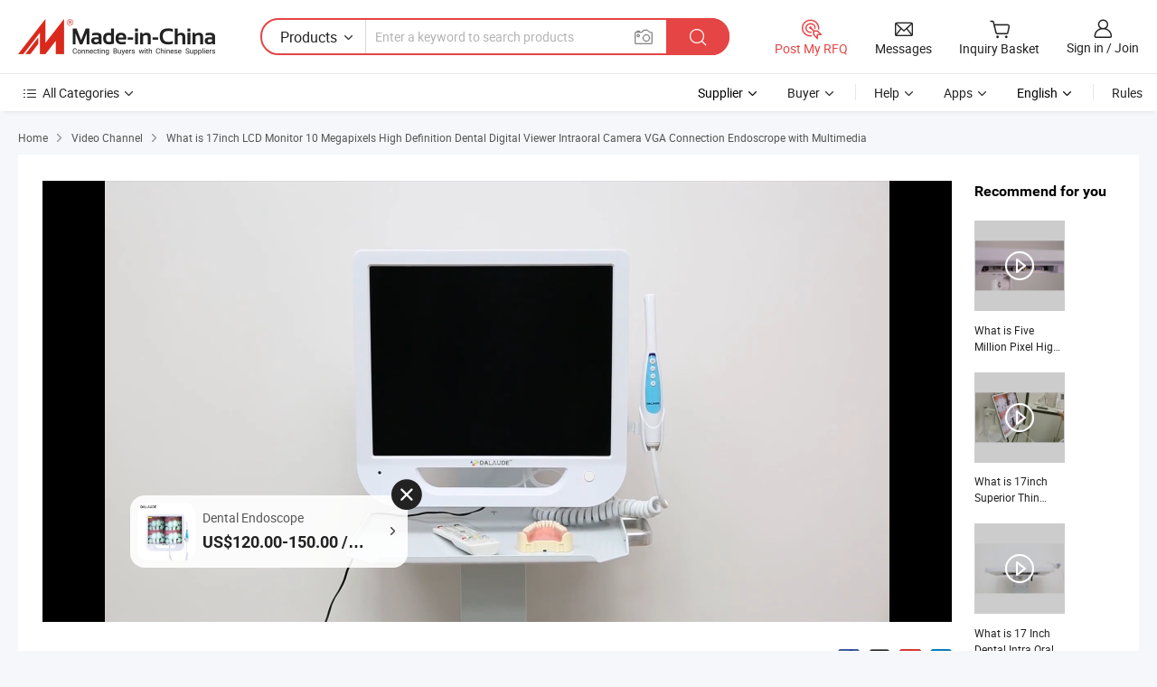

--- FILE ---
content_type: text/html;charset=UTF-8
request_url: https://www.made-in-china.com/video-channel/dalaude_gZVTrqsJbvcE_17inch-LCD-Monitor-10-Megapixels-High-Definition-Dental-Digital-Viewer-Intraoral-Camera-VGA-Connection-Endoscrope-with-Multimedia.html
body_size: 18707
content:
<!DOCTYPE html>
<html lang="en" >
<head>
    <meta charset="UTF-8"/>
    <meta name="viewport" content="width=device-width, initial-scale=1.0"/>
        <title>
        Videos about What is 17inch LCD Monitor 10 Megapixels High Definition Dental Digital Viewer Intraoral Camera VGA Connection Endoscrope with Multimedia
    </title>
    <meta name="keywords"
          content="Dental Endoscope, 17inch Monitor, video channel"/>
    <meta name="description"
          content="Videos about What is 17inch LCD Monitor 10 Megapixels High Definition Dental Digital Viewer Intraoral Camera VGA Connection Endoscrope with Multimedia, DA-MC01 manufacturers &amp; suppliers on Video Channel of Made-in-China.com."/>
    <meta name="referrer" content="unsafe-url"/>
    <meta property="og:title" content="Videos about What is 17inch LCD Monitor 10 Megapixels High Definition Dental Digital Viewer Intraoral Camera VGA Connection Endoscrope with Multimedia">
    <meta property="og:url" content="https://www.made-in-china.com/video-channel/dalaude_gZVTrqsJbvcE_17inch-LCD-Monitor-10-Megapixels-High-Definition-Dental-Digital-Viewer-Intraoral-Camera-VGA-Connection-Endoscrope-with-Multimedia.html">
    <meta property="og:image" content="//image.made-in-china.com/318f0j00NtOEyJkdwIWb/DA-MC01-mp4.webp">
    <meta property="og:site_name" content="Made-in-China.com">
    <meta property="og:description" content="Videos about What is 17inch LCD Monitor 10 Megapixels High Definition Dental Digital Viewer Intraoral Camera VGA Connection Endoscrope with Multimedia, DA-MC01 manufacturers &amp; suppliers on Video Channel of Made-in-China.com.">
        <script>
    </script>
            <link rel="canonical" href="https://www.made-in-china.com/video-channel/dalaude_gZVTrqsJbvcE_17inch-LCD-Monitor-10-Megapixels-High-Definition-Dental-Digital-Viewer-Intraoral-Camera-VGA-Connection-Endoscrope-with-Multimedia.html"/>
                            <link rel="alternate" hreflang="en" href="https://www.made-in-china.com/video-channel/dalaude_gZVTrqsJbvcE_17inch-LCD-Monitor-10-Megapixels-High-Definition-Dental-Digital-Viewer-Intraoral-Camera-VGA-Connection-Endoscrope-with-Multimedia.html" />
                                                        <link rel="alternate" hreflang="es" href="https://es.made-in-china.com/video-channel/dalaude_gZVTrqsJbvcE_17inch-LCD-Monitor-10-Megapixels-High-Definition-Dental-Digital-Viewer-Intraoral-Camera-VGA-Connection-Endoscrope-with-Multimedia.html" />
                                            <link rel="alternate" hreflang="pt" href="https://pt.made-in-china.com/video-channel/dalaude_gZVTrqsJbvcE_17inch-LCD-Monitor-10-Megapixels-High-Definition-Dental-Digital-Viewer-Intraoral-Camera-VGA-Connection-Endoscrope-with-Multimedia.html" />
                                            <link rel="alternate" hreflang="fr" href="https://fr.made-in-china.com/video-channel/dalaude_gZVTrqsJbvcE_17inch-LCD-Monitor-10-Megapixels-High-Definition-Dental-Digital-Viewer-Intraoral-Camera-VGA-Connection-Endoscrope-with-Multimedia.html" />
                                            <link rel="alternate" hreflang="ru" href="https://ru.made-in-china.com/video-channel/dalaude_gZVTrqsJbvcE_17inch-LCD-Monitor-10-Megapixels-High-Definition-Dental-Digital-Viewer-Intraoral-Camera-VGA-Connection-Endoscrope-with-Multimedia.html" />
                                            <link rel="alternate" hreflang="it" href="https://it.made-in-china.com/video-channel/dalaude_gZVTrqsJbvcE_17inch-LCD-Monitor-10-Megapixels-High-Definition-Dental-Digital-Viewer-Intraoral-Camera-VGA-Connection-Endoscrope-with-Multimedia.html" />
                                            <link rel="alternate" hreflang="de" href="https://de.made-in-china.com/video-channel/dalaude_gZVTrqsJbvcE_17inch-LCD-Monitor-10-Megapixels-High-Definition-Dental-Digital-Viewer-Intraoral-Camera-VGA-Connection-Endoscrope-with-Multimedia.html" />
                                            <link rel="alternate" hreflang="nl" href="https://nl.made-in-china.com/video-channel/dalaude_gZVTrqsJbvcE_17inch-LCD-Monitor-10-Megapixels-High-Definition-Dental-Digital-Viewer-Intraoral-Camera-VGA-Connection-Endoscrope-with-Multimedia.html" />
                                            <link rel="alternate" hreflang="ar" href="https://sa.made-in-china.com/video-channel/dalaude_gZVTrqsJbvcE_17inch-LCD-Monitor-10-Megapixels-High-Definition-Dental-Digital-Viewer-Intraoral-Camera-VGA-Connection-Endoscrope-with-Multimedia.html" />
                                            <link rel="alternate" hreflang="ko" href="https://kr.made-in-china.com/video-channel/dalaude_gZVTrqsJbvcE_17inch-LCD-Monitor-10-Megapixels-High-Definition-Dental-Digital-Viewer-Intraoral-Camera-VGA-Connection-Endoscrope-with-Multimedia.html" />
                                            <link rel="alternate" hreflang="ja" href="https://jp.made-in-china.com/video-channel/dalaude_gZVTrqsJbvcE_17inch-LCD-Monitor-10-Megapixels-High-Definition-Dental-Digital-Viewer-Intraoral-Camera-VGA-Connection-Endoscrope-with-Multimedia.html" />
                                            <link rel="alternate" hreflang="hi" href="https://hi.made-in-china.com/video-channel/dalaude_gZVTrqsJbvcE_17inch-LCD-Monitor-10-Megapixels-High-Definition-Dental-Digital-Viewer-Intraoral-Camera-VGA-Connection-Endoscrope-with-Multimedia.html" />
                                            <link rel="alternate" hreflang="th" href="https://th.made-in-china.com/video-channel/dalaude_gZVTrqsJbvcE_17inch-LCD-Monitor-10-Megapixels-High-Definition-Dental-Digital-Viewer-Intraoral-Camera-VGA-Connection-Endoscrope-with-Multimedia.html" />
                                            <link rel="alternate" hreflang="tr" href="https://tr.made-in-china.com/video-channel/dalaude_gZVTrqsJbvcE_17inch-LCD-Monitor-10-Megapixels-High-Definition-Dental-Digital-Viewer-Intraoral-Camera-VGA-Connection-Endoscrope-with-Multimedia.html" />
                                            <link rel="alternate" hreflang="vi" href="https://vi.made-in-china.com/video-channel/dalaude_gZVTrqsJbvcE_17inch-LCD-Monitor-10-Megapixels-High-Definition-Dental-Digital-Viewer-Intraoral-Camera-VGA-Connection-Endoscrope-with-Multimedia.html" />
                                            <link rel="alternate" hreflang="id" href="https://id.made-in-china.com/video-channel/dalaude_gZVTrqsJbvcE_17inch-LCD-Monitor-10-Megapixels-High-Definition-Dental-Digital-Viewer-Intraoral-Camera-VGA-Connection-Endoscrope-with-Multimedia.html" />
                                    <link rel="alternate" hreflang="x-default" href="https://www.made-in-china.com/video-channel/dalaude_gZVTrqsJbvcE_17inch-LCD-Monitor-10-Megapixels-High-Definition-Dental-Digital-Viewer-Intraoral-Camera-VGA-Connection-Endoscrope-with-Multimedia.html" />
    <link type="text/css" rel="stylesheet" href="https://www.micstatic.com/common/css/base/pc_base_8dc983a5.css" /> <link type="text/css" rel="stylesheet" href="https://www.micstatic.com/landing/www/video/detail/css/multi-media-channel_f7452fbf.css" />
    <!-- Polyfill Code Begin --><script chaset="utf-8" type="text/javascript" src="https://www.micstatic.com/polyfill/polyfill-simplify_eb12d58d.js"></script><!-- Polyfill Code End --></head>
<body>
            <div id="header" ></div>
<script>
    function headerHomeInit() {
        const funcName = 'headerHome';
        const app = new window[funcName]({target: document.getElementById('header'), props: {props: {"frequentRegion":{"rfq":{"rfq":"Post My RFQ","searchRfq":"Search RFQs","acquireRfqHover":"Tell us what you need and try the easy way to get quotes!","searchRfqHover":"Discover quality RFQs and connect with big-budget buyers"},"account":{"account":"Account","signIn":"Sign in","join":"Join","newUser":"New User","joinFree":"Join Free","or":"Or","socialLogin":"By clicking Sign In, Join Free or Continue with Facebook, Linkedin, Twitter, Google, %s I agree to the %sUser Agreement%s and the %sPrivacy Policy%s","message":"Messages","quotes":"Quotes","orders":"Orders","favorites":"Favorites","visitHistory":"Browsing History","postSourcingRequest":"Post Sourcing Request","hi":"Hi","signOut":"Sign Out","manageProduct":"Manage Products","editShowroom":"Edit Showroom","username":"","userType":null,"foreignIP":true,"currentYear":2026,"userAgreement":"User Agreement","privacyPolicy":"Privacy Policy"},"message":{"message":"Messages","signIn":"Sign in","join":"Join","newUser":"New User","joinFree":"Join Free","viewNewMsg":"Sign in to view the new messages","inquiry":"Inquiries","rfq":"RFQs","awaitingPayment":"Awaiting payments","chat":"Chats","awaitingQuotation":"Awaiting Quotations"},"cart":{"cart":"Inquiry Basket"}},"previewRegion":null,"searchRegion":{"show":true,"lookingFor":"Tell us what you are looking for...","homeUrl":"//en.made-in-china.com","products":"Products","suppliers":"Suppliers","auditedFactory":null,"uploadImage":"Upload Image","max20MbPerImage":"Max 20MB per Image","yourRecentKeywords":"Your Recent Keywords","clearHistory":"Clear History","popularSearches":"Related Searches","relatedSearches":"More","more":null,"maxSizeErrorMsg":"Upload failed. Max image size is 20MB.","noNetworkErrorMsg":"No network connection. Please check your network settings and try again.","uploadFailedErrorMsg":"Upload failed.Incorrect image format. Supported formats: JPG,PNG,BMP.","relatedList":null,"relatedTitle":null,"relatedTitleLink":null,"formParams":{"subaction":"hunt","style":"b","mode":"and","code":"0","comProvince":"nolimit","order":"0","isOpenCorrection":"1","org":"top","word":"","keyword":null,"condition":"0","file":null,"conditionParamsList":[{"condition":"0","conditionName":"Products","action":"https://www.made-in-china.com/productdirectory.do?subaction=hunt&style=b&mode=and&code=0&comProvince=nolimit&order=0&isOpenCorrection=1&org=top&searchType=0&word=#word#","searchUrl":"https://keywordsuggestions.made-in-china.com/suggest/getEnProdSuggest.do?param=#param#&kind=5&ad=1&id=MICSearchSuggest&count=10&ignoreCase=true&matchAnywhere=true&catflag=1&seo=1","inputPlaceholder":"Enter a keyword to search products"},{"condition":"1","conditionName":"Suppliers","action":"https://www.made-in-china.com/companysearch.do?subaction=hunt&style=b&mode=and&code=0&comProvince=nolimit&order=0&isOpenCorrection=1&searchType=1&word=#word#","searchUrl":"https://keywordsuggestions.made-in-china.com/suggest/getEnSupplierSuggest.do?param=#param#&kind=5&ad=1&id=MICSearchSuggest&count=10&ignoreCase=true&matchAnywhere=true&catflag=1","inputPlaceholder":"Enter a keyword to search suppliers"}]},"mlanFormParams":null,"enterKeywordTips":"Please enter a keyword at least for your search.","openMultiSearch":false},"categoryRegion":{"categories":"All Categories","categoryList":[{"name":"Agriculture & Food","value":"//www.made-in-china.com/products/catlist/listsubcat/105/00/mic/Agriculture_Food.html","catCode":"1000000000"},{"name":"Apparel & Accessories","value":"//www.made-in-china.com/products/catlist/listsubcat/108/00/mic/Apparel_Accessories.html","catCode":"1100000000"},{"name":"Arts & Crafts","value":"//www.made-in-china.com/products/catlist/listsubcat/111/00/mic/Arts_Crafts.html","catCode":"1200000000"},{"name":"Auto, Motorcycle Parts & Accessories","value":"//www.made-in-china.com/Auto-Parts-Accessories-Catalog/Auto-Parts-Accessories.html","catCode":"2900000000"},{"name":"Bags, Cases & Boxes","value":"//www.made-in-china.com/Bags-Cases-Boxes-Catalog/Bags-Cases-Boxes.html","catCode":"2600000000"},{"name":"Chemicals","value":"//www.made-in-china.com/products/catlist/listsubcat/114/00/mic/Chemicals.html","catCode":"1300000000"},{"name":"Computer Products","value":"//www.made-in-china.com/Computer-Products-Catalog/Computer-Products.html","catCode":"3300000000"},{"name":"Construction & Decoration","value":"//www.made-in-china.com/products/catlist/listsubcat/120/00/mic/Construction_Decoration.html","catCode":"1500000000"},{"name":"Consumer Electronics","value":"//www.made-in-china.com/Consumer-Electronics-Catalog/Consumer-Electronics.html","catCode":"1400000000"},{"name":"Electrical & Electronics","value":"//www.made-in-china.com/products/catlist/listsubcat/123/00/mic/Electrical_Electronics.html","catCode":"1600000000"},{"name":"Furniture","value":"//www.made-in-china.com/Furniture-Furnishing-Catalog/Furniture-Furnishing.html","catCode":"2700000000"},{"name":"Health & Medicine","value":"//www.made-in-china.com/products/catlist/listsubcat/126/00/mic/Health_Medicine.html","catCode":"1700000000"},{"name":"Industrial Equipment & Components","value":"//www.made-in-china.com/Industrial-Equipment-Components-Catalog/Industrial-Equipment-Components.html","catCode":"3400000000"},{"name":"Instruments & Meters","value":"//www.made-in-china.com/Instruments-Meters-Catalog/Instruments-Meters.html","catCode":"3500000000"},{"name":"Light Industry & Daily Use","value":"//www.made-in-china.com/products/catlist/listsubcat/129/00/mic/Light_Industry_Daily_Use.html","catCode":"1800000000"},{"name":"Lights & Lighting","value":"//www.made-in-china.com/Lights-Lighting-Catalog/Lights-Lighting.html","catCode":"3000000000"},{"name":"Manufacturing & Processing Machinery","value":"//www.made-in-china.com/products/catlist/listsubcat/132/00/mic/Machinery.html","catCode":"1900000000"},{"name":"Metallurgy, Mineral & Energy","value":"//www.made-in-china.com/products/catlist/listsubcat/135/00/mic/Metallurgy_Mineral_Energy.html","catCode":"2000000000"},{"name":"Office Supplies","value":"//www.made-in-china.com/Office-Supplies-Catalog/Office-Supplies.html","catCode":"2800000000"},{"name":"Packaging & Printing","value":"//www.made-in-china.com/Packaging-Printing-Catalog/Packaging-Printing.html","catCode":"3600000000"},{"name":"Security & Protection","value":"//www.made-in-china.com/Security-Protection-Catalog/Security-Protection.html","catCode":"2500000000"},{"name":"Service","value":"//www.made-in-china.com/products/catlist/listsubcat/147/00/mic/Service.html","catCode":"2400000000"},{"name":"Sporting Goods & Recreation","value":"//www.made-in-china.com/Sporting-Goods-Recreation-Catalog/Sporting-Goods-Recreation.html","catCode":"3100000000"},{"name":"Textile","value":"//www.made-in-china.com/products/catlist/listsubcat/138/00/mic/Textile.html","catCode":"2100000000"},{"name":"Tools & Hardware","value":"//www.made-in-china.com/Tools-Hardware-Catalog/Tools-Hardware.html","catCode":"3200000000"},{"name":"Toys","value":"//www.made-in-china.com/products/catlist/listsubcat/141/00/mic/Toys.html","catCode":"2200000000"},{"name":"Transportation","value":"//www.made-in-china.com/products/catlist/listsubcat/144/00/mic/Transportation.html","catCode":"2300000000"}],"more":"More"},"logoTitle":"Manufacturers & Suppliers","pageType":20,"busiRegion":null,"logoUrl":null,"base":{"buyerInfo":{"service":"Service","newUserGuide":"New User Guide","auditReport":"Audited Suppliers' Reports","meetSuppliers":"Meet Suppliers","onlineTrading":"Secured Trading Service","buyerCenter":"Buyer Center","contactUs":"Contact Us","search":"Search","prodDirectory":"Product Directory","supplierDiscover":"Supplier Discover","sourcingRequest":"Post Sourcing Request","quickLinks":"Quick Links","myFavorites":"My Favorites","visitHistory":"Browsing History","buyer":"Buyer","blog":"Business Insights"},"supplierInfo":{"supplier":"Supplier","joinAdvance":"加入高级会员","tradeServerMarket":"外贸服务市场","memberHome":"外贸e家","cloudExpo":"Smart Expo云展会","onlineTrade":"交易服务","internationalLogis":"国际物流","northAmericaBrandSailing":"北美全渠道出海","micDomesticTradeStation":"中国制造网内贸站"},"helpInfo":{"whyMic":"Why Made-in-China.com","auditSupplierWay":"How Do We Audit Suppliers","securePaymentWay":"How Do We Secure Payment","submitComplaint":"Submit a Complaint","contactUs":"Contact Us","faq":"FAQ","help":"Help"},"appsInfo":{"downloadApp":"Download App!","forBuyer":"For Buyer","forSupplier":"For Supplier","exploreApp":"Explore App Exclusive Discounts","apps":"Apps"},"languages":[{"lanCode":0,"simpleName":"en","name":"English","value":"https://www.made-in-china.com/video-channel/dalaude_gZVTrqsJbvcE_17inch-LCD-Monitor-10-Megapixels-High-Definition-Dental-Digital-Viewer-Intraoral-Camera-VGA-Connection-Endoscrope-with-Multimedia.html","htmlLang":"en"},{"lanCode":5,"simpleName":"es","name":"Español","value":"https://es.made-in-china.com/video-channel/dalaude_gZVTrqsJbvcE_17inch-LCD-Monitor-10-Megapixels-High-Definition-Dental-Digital-Viewer-Intraoral-Camera-VGA-Connection-Endoscrope-with-Multimedia.html","htmlLang":"es"},{"lanCode":4,"simpleName":"pt","name":"Português","value":"https://pt.made-in-china.com/video-channel/dalaude_gZVTrqsJbvcE_17inch-LCD-Monitor-10-Megapixels-High-Definition-Dental-Digital-Viewer-Intraoral-Camera-VGA-Connection-Endoscrope-with-Multimedia.html","htmlLang":"pt"},{"lanCode":2,"simpleName":"fr","name":"Français","value":"https://fr.made-in-china.com/video-channel/dalaude_gZVTrqsJbvcE_17inch-LCD-Monitor-10-Megapixels-High-Definition-Dental-Digital-Viewer-Intraoral-Camera-VGA-Connection-Endoscrope-with-Multimedia.html","htmlLang":"fr"},{"lanCode":3,"simpleName":"ru","name":"Русский язык","value":"https://ru.made-in-china.com/video-channel/dalaude_gZVTrqsJbvcE_17inch-LCD-Monitor-10-Megapixels-High-Definition-Dental-Digital-Viewer-Intraoral-Camera-VGA-Connection-Endoscrope-with-Multimedia.html","htmlLang":"ru"},{"lanCode":8,"simpleName":"it","name":"Italiano","value":"https://it.made-in-china.com/video-channel/dalaude_gZVTrqsJbvcE_17inch-LCD-Monitor-10-Megapixels-High-Definition-Dental-Digital-Viewer-Intraoral-Camera-VGA-Connection-Endoscrope-with-Multimedia.html","htmlLang":"it"},{"lanCode":6,"simpleName":"de","name":"Deutsch","value":"https://de.made-in-china.com/video-channel/dalaude_gZVTrqsJbvcE_17inch-LCD-Monitor-10-Megapixels-High-Definition-Dental-Digital-Viewer-Intraoral-Camera-VGA-Connection-Endoscrope-with-Multimedia.html","htmlLang":"de"},{"lanCode":7,"simpleName":"nl","name":"Nederlands","value":"https://nl.made-in-china.com/video-channel/dalaude_gZVTrqsJbvcE_17inch-LCD-Monitor-10-Megapixels-High-Definition-Dental-Digital-Viewer-Intraoral-Camera-VGA-Connection-Endoscrope-with-Multimedia.html","htmlLang":"nl"},{"lanCode":9,"simpleName":"sa","name":"العربية","value":"https://sa.made-in-china.com/video-channel/dalaude_gZVTrqsJbvcE_17inch-LCD-Monitor-10-Megapixels-High-Definition-Dental-Digital-Viewer-Intraoral-Camera-VGA-Connection-Endoscrope-with-Multimedia.html","htmlLang":"ar"},{"lanCode":11,"simpleName":"kr","name":"한국어","value":"https://kr.made-in-china.com/video-channel/dalaude_gZVTrqsJbvcE_17inch-LCD-Monitor-10-Megapixels-High-Definition-Dental-Digital-Viewer-Intraoral-Camera-VGA-Connection-Endoscrope-with-Multimedia.html","htmlLang":"ko"},{"lanCode":10,"simpleName":"jp","name":"日本語","value":"https://jp.made-in-china.com/video-channel/dalaude_gZVTrqsJbvcE_17inch-LCD-Monitor-10-Megapixels-High-Definition-Dental-Digital-Viewer-Intraoral-Camera-VGA-Connection-Endoscrope-with-Multimedia.html","htmlLang":"ja"},{"lanCode":12,"simpleName":"hi","name":"हिन्दी","value":"https://hi.made-in-china.com/video-channel/dalaude_gZVTrqsJbvcE_17inch-LCD-Monitor-10-Megapixels-High-Definition-Dental-Digital-Viewer-Intraoral-Camera-VGA-Connection-Endoscrope-with-Multimedia.html","htmlLang":"hi"},{"lanCode":13,"simpleName":"th","name":"ภาษาไทย","value":"https://th.made-in-china.com/video-channel/dalaude_gZVTrqsJbvcE_17inch-LCD-Monitor-10-Megapixels-High-Definition-Dental-Digital-Viewer-Intraoral-Camera-VGA-Connection-Endoscrope-with-Multimedia.html","htmlLang":"th"},{"lanCode":14,"simpleName":"tr","name":"Türkçe","value":"https://tr.made-in-china.com/video-channel/dalaude_gZVTrqsJbvcE_17inch-LCD-Monitor-10-Megapixels-High-Definition-Dental-Digital-Viewer-Intraoral-Camera-VGA-Connection-Endoscrope-with-Multimedia.html","htmlLang":"tr"},{"lanCode":15,"simpleName":"vi","name":"Tiếng Việt","value":"https://vi.made-in-china.com/video-channel/dalaude_gZVTrqsJbvcE_17inch-LCD-Monitor-10-Megapixels-High-Definition-Dental-Digital-Viewer-Intraoral-Camera-VGA-Connection-Endoscrope-with-Multimedia.html","htmlLang":"vi"},{"lanCode":16,"simpleName":"id","name":"Bahasa Indonesia","value":"https://id.made-in-china.com/video-channel/dalaude_gZVTrqsJbvcE_17inch-LCD-Monitor-10-Megapixels-High-Definition-Dental-Digital-Viewer-Intraoral-Camera-VGA-Connection-Endoscrope-with-Multimedia.html","htmlLang":"id"}],"showMlan":true,"showRules":false,"rules":"Rules","language":"en","menu":"Menu","subTitle":"","subTitleLink":"https://www.made-in-china.com/video-channel/","stickyInfo":null}}}});
		const hoc=o=>(o.__proto__.$get=function(o){return this.$$.ctx[this.$$.props[o]]},o.__proto__.$getKeys=function(){return Object.keys(this.$$.props)},o.__proto__.$getProps=function(){return this.$get("props")},o.__proto__.$setProps=function(o){var t=this.$getKeys(),s={},p=this;t.forEach(function(o){s[o]=p.$get(o)}),s.props=Object.assign({},s.props,o),this.$set(s)},o.__proto__.$help=function(){console.log("\n            $set(props): void             | 设置props的值\n            $get(key: string): any        | 获取props指定key的值\n            $getKeys(): string[]          | 获取props所有key\n            $getProps(): any              | 获取props里key为props的值（适用nail）\n            $setProps(params: any): void  | 设置props里key为props的值（适用nail）\n            $on(ev, callback): func       | 添加事件监听，返回移除事件监听的函数\n            $destroy(): void              | 销毁组件并触发onDestroy事件\n        ")},o);
        window[`${funcName}Api`] = hoc(app);
    };
</script><script type="text/javascript" crossorigin="anonymous" onload="headerHomeInit()" src="https://www.micstatic.com/nail/pc/header-home_7ca8e9c4.js"></script><nav class="wrap">
    <div class="container">
        <div class="nav-top clearfix">
            <div class="crumb">
                <a href="https://www.made-in-china.com" rel="nofollow">Home</a>
                <i class="ob-icon icon-right"></i>
                                    <a href="/video-channel/">Video Channel</a>
                    <i class="ob-icon icon-right"></i>
                                <span>
                                            What is 17inch LCD Monitor 10 Megapixels High Definition Dental Digital Viewer Intraoral Camera VGA Connection Endoscrope with Multimedia
                                    </span>
            </div>
        </div>
    </div>
</nav>
<section>
    <input type="hidden" id="sensor_pg_v" value="tp:106,stp:10618,cid:UeomRkrMaTiX,pid:gZVTrqsJbvcE,videoid:zmNEdShvXxVg,videotype:channel">
    <input type="hidden" id="asyncProdId" value="HQcEPbiWqJVl,uxbQYfUoRmhB,zEsJFCkXCncL"/>
    <input type="hidden" id="productId" value="gZVTrqsJbvcE"/>
    <input type="hidden" id="curLanCode" value="0"/>
    <input type="hidden" id="hiddenEncodeProdId" value="gZVTrqsJbvcE"/>
    <input type="hidden" id="hiddenLanCode" value="0"/>
            <script class="J-mlan-config" type="text/data-lang" data-lang="en">
                {
                    "Video": "Video",
                    "Contact Now": "Contact Now",
                    "Negotiable": "Negotiable",
                    "Contact supplier for latest price.": "Contact supplier for latest price.",
                    "Hot Search": "Hot Search"
                }
            </script>
    <div class="section-one wrap J-section-one">
        <div class="container">
            <div class="play clearfix">
                <div class="play-left clearfix J-pic-box">
                                                                                <input type="hidden" id="prodId" value=""/>
                    <div class="play-left-video ">
                        <div class="play-left-video-top J-pic-list-wrap" faw-module="main_product" faw-exposure ads-data="pcid: UeomRkrMaTiX,pdid:gZVTrqsJbvcE,a:1">
                            <div class="swiper-container J-pic-list-container">
                                <div class="swiper-wrapper">
                                                                                                                <div class="pic-item swiper-slide J-play-video J-pic-item J-pic-large-item">
                                            <div class="inner">
                                                <div class="pic-inside J-play-video-wrap" faw-video ads-data="videoId:zmNEdShvXxVg,company_id:UeomRkrMaTiX,videotype:channel,item_id:zmNEdShvXxVg">
                                                    <div class="play-video-btn J-play-video-btn" data-play-auto="1">
                                                                                                                    <img src="//image.made-in-china.com/318f0j00NtOEyJkdwIWb/DA-MC01-mp4.webp"
                                                                 fetchpriority="high" loading="eager"
                                                                 alt="" width="550px">
                                                                                                                <span class="play-mark"><i class="ob-icon icon-play"></i></span>
                                                        <script type="text/data-video">
                                                            {
                                                                "videoUrl": "https://v.made-in-china.com/ucv/sbr/fbc9aff1afc18f968f204fdf1e8909/ec1572a81a85933753005075224_h264_def.mp4",
                                                                "vid": "8593375",
                                                                "autoplay": true,
                                                                "firstPicUrl100": "https://image.made-in-china.com/3f2j00imTVZhataQqS/17inch-LCD-Monitor-10-Megapixels-High-Definition-Dental-Digital-Viewer-Intraoral-Camera-VGA-Connection-Endoscrope-with-Multimedia.jpg",
                                                                "prodPrice": "US$120.00-150.00 / Piece",
                                                                "detailUrl": "https://dalaude.en.made-in-china.com/product/gZVTrqsJbvcE/China-17inch-LCD-Monitor-10-Megapixels-High-Definition-Dental-Digital-Viewer-Intraoral-Camera-VGA-Connection-Endoscrope-with-Multimedia.html"
                                                            }
                                                        </script>
                                                    </div>
                                                </div>
                                                                                                                                                    <a class="prod-card" id="J-prod-card" href="https://dalaude.en.made-in-china.com/product/gZVTrqsJbvcE/China-17inch-LCD-Monitor-10-Megapixels-High-Definition-Dental-Digital-Viewer-Intraoral-Camera-VGA-Connection-Endoscrope-with-Multimedia.html" target="_blank" ads-data="st:30">
                                                                                                                    <div class="img-wrap">
                                                                <img src="https://image.made-in-china.com/3f2j00imTVZhataQqS/17inch-LCD-Monitor-10-Megapixels-High-Definition-Dental-Digital-Viewer-Intraoral-Camera-VGA-Connection-Endoscrope-with-Multimedia.jpg"/>
                                                            </div>
                                                                                                                <div class="card-left">
                                                            <div class="card-prod-keyword">Dental Endoscope</div>
                                                                                                                            <div class="card-prod-price" title="US$120.00-150.00 / Piece">US$120.00-150.00 / Piece</div>
                                                        </div>
                                                        <i class="ob-icon icon-right card-view"></i>
                                                        <i class="ob-icon icon-error" id="J-close-card" ads-data="st:47"></i>
                                                    </a>
                                                                                                                                                                                                    <div class="play-end-recommend J-video-enter" id="J-end-recommend" data-url="https://www.made-in-china.com/video-channel/dalaude_JNsQbfMYCqce_Five-Million-Pixel-High-Definition-Probe-Endoscope-Dental-Intraoral-Camera.html" style="display: none" ads-data="st:15">
                                                        <div class="recommend-inner">
                                                            <div class="video-box">
                                                                <img src="//image.made-in-china.com/315f0j00haBQjdyEZfiN/-da-mc01-m4v.webp" />
                                                                <a href="javascript:void(0);" class="img-video" rel="nofollow"></a>
                                                            </div>
                                                            <div class="play-title" title="What is Five Million Pixel High Definition Probe Endoscope Dental Intraoral Camera">What is Five Million Pixel High Definition Probe Endoscope Dental Intraoral Camera</div>
                                                        </div>
                                                    </div>
                                                                                            </div>
                                        </div>
                                                                                                                                                                                                                                                                                                <div class="pic-item swiper-slide enlarge-hide J-pic-large-item J-pic-item"
                                                 fsrc="https://image.made-in-china.com/2f0j00imTVZhataQqS/17inch-LCD-Monitor-10-Megapixels-High-Definition-Dental-Digital-Viewer-Intraoral-Camera-VGA-Connection-Endoscrope-with-Multimedia.jpg">
                                                <div class="inner">
                                                    <div class="pic-inside">
                                                        <a href="javascript:void(0);" rel="nofollow">
                                                                                                                                                                                                                                                    <img src="https://www.micstatic.com/common/img/noimage/transparent.png?_v=1768815445385"
                                                                                                                                         data-original="https://image.made-in-china.com/202f0j00imTVZhataQqS/17inch-LCD-Monitor-10-Megapixels-High-Definition-Dental-Digital-Viewer-Intraoral-Camera-VGA-Connection-Endoscrope-with-Multimedia.webp"
                                                                                                                                         alt="17inch LCD Monitor 10 Megapixels High Definition Dental Digital Viewer Intraoral Camera VGA Connection Endoscrope with Multimedia pictures & photos">
                                                                                                                    </a>
                                                    </div>
                                                    \
                                                    <a href="https://dalaude.en.made-in-china.com/productimage/gZVTrqsJbvcE-2f1j00imTVZhataQqS/China-17inch-LCD-Monitor-10-Megapixels-High-Definition-Dental-Digital-Viewer-Intraoral-Camera-VGA-Connection-Endoscrope-with-Multimedia.html" class="pic-large">
                                                        <i class="ob-icon icon-enlarge"></i>
                                                    </a>
                                                </div>
                                            </div>
                                                                                                                                                                                                                        <div class="pic-item swiper-slide enlarge-hide J-pic-large-item J-pic-item"
                                                 fsrc="https://image.made-in-china.com/2f0j00lwaiSBQKATbZ/17inch-LCD-Monitor-10-Megapixels-High-Definition-Dental-Digital-Viewer-Intraoral-Camera-VGA-Connection-Endoscrope-with-Multimedia.jpg">
                                                <div class="inner">
                                                    <div class="pic-inside">
                                                        <a href="javascript:void(0);" rel="nofollow">
                                                                                                                                                                                                                                                    <img src="https://www.micstatic.com/common/img/noimage/transparent.png?_v=1768815445385"
                                                                                                                                         data-original="https://image.made-in-china.com/202f0j00lwaiSBQKATbZ/17inch-LCD-Monitor-10-Megapixels-High-Definition-Dental-Digital-Viewer-Intraoral-Camera-VGA-Connection-Endoscrope-with-Multimedia.webp"
                                                                                                                                         alt="17inch LCD Monitor 10 Megapixels High Definition Dental Digital Viewer Intraoral Camera VGA Connection Endoscrope with Multimedia pictures & photos">
                                                                                                                    </a>
                                                    </div>
                                                    \
                                                    <a href="https://dalaude.en.made-in-china.com/productimage/gZVTrqsJbvcE-2f1j00lwaiSBQKATbZ/China-17inch-LCD-Monitor-10-Megapixels-High-Definition-Dental-Digital-Viewer-Intraoral-Camera-VGA-Connection-Endoscrope-with-Multimedia.html" class="pic-large">
                                                        <i class="ob-icon icon-enlarge"></i>
                                                    </a>
                                                </div>
                                            </div>
                                                                                                                                                                                                                        <div class="pic-item swiper-slide enlarge-hide J-pic-large-item J-pic-item"
                                                 fsrc="https://image.made-in-china.com/2f0j00lmQiSnEhnacK/17inch-LCD-Monitor-10-Megapixels-High-Definition-Dental-Digital-Viewer-Intraoral-Camera-VGA-Connection-Endoscrope-with-Multimedia.jpg">
                                                <div class="inner">
                                                    <div class="pic-inside">
                                                        <a href="javascript:void(0);" rel="nofollow">
                                                                                                                                                                                                                                                    <img src="https://www.micstatic.com/common/img/noimage/transparent.png?_v=1768815445385"
                                                                                                                                         data-original="https://image.made-in-china.com/202f0j00lmQiSnEhnacK/17inch-LCD-Monitor-10-Megapixels-High-Definition-Dental-Digital-Viewer-Intraoral-Camera-VGA-Connection-Endoscrope-with-Multimedia.webp"
                                                                                                                                         alt="17inch LCD Monitor 10 Megapixels High Definition Dental Digital Viewer Intraoral Camera VGA Connection Endoscrope with Multimedia pictures & photos">
                                                                                                                    </a>
                                                    </div>
                                                    \
                                                    <a href="https://dalaude.en.made-in-china.com/productimage/gZVTrqsJbvcE-2f1j00lmQiSnEhnacK/China-17inch-LCD-Monitor-10-Megapixels-High-Definition-Dental-Digital-Viewer-Intraoral-Camera-VGA-Connection-Endoscrope-with-Multimedia.html" class="pic-large">
                                                        <i class="ob-icon icon-enlarge"></i>
                                                    </a>
                                                </div>
                                            </div>
                                                                                                                                                                                                                        <div class="pic-item swiper-slide enlarge-hide J-pic-large-item J-pic-item"
                                                 fsrc="https://image.made-in-china.com/2f0j00omEhStQBHTcZ/17inch-LCD-Monitor-10-Megapixels-High-Definition-Dental-Digital-Viewer-Intraoral-Camera-VGA-Connection-Endoscrope-with-Multimedia.jpg">
                                                <div class="inner">
                                                    <div class="pic-inside">
                                                        <a href="javascript:void(0);" rel="nofollow">
                                                                                                                                                                                                                                                    <img src="https://www.micstatic.com/common/img/noimage/transparent.png?_v=1768815445385"
                                                                                                                                         data-original="https://image.made-in-china.com/202f0j00omEhStQBHTcZ/17inch-LCD-Monitor-10-Megapixels-High-Definition-Dental-Digital-Viewer-Intraoral-Camera-VGA-Connection-Endoscrope-with-Multimedia.webp"
                                                                                                                                         alt="17inch LCD Monitor 10 Megapixels High Definition Dental Digital Viewer Intraoral Camera VGA Connection Endoscrope with Multimedia pictures & photos">
                                                                                                                    </a>
                                                    </div>
                                                    \
                                                    <a href="https://dalaude.en.made-in-china.com/productimage/gZVTrqsJbvcE-2f1j00omEhStQBHTcZ/China-17inch-LCD-Monitor-10-Megapixels-High-Definition-Dental-Digital-Viewer-Intraoral-Camera-VGA-Connection-Endoscrope-with-Multimedia.html" class="pic-large">
                                                        <i class="ob-icon icon-enlarge"></i>
                                                    </a>
                                                </div>
                                            </div>
                                                                                                                                                                                                                        <div class="pic-item swiper-slide enlarge-hide J-pic-large-item J-pic-item"
                                                 fsrc="https://image.made-in-china.com/2f0j00omTiKuEPgQcS/17inch-LCD-Monitor-10-Megapixels-High-Definition-Dental-Digital-Viewer-Intraoral-Camera-VGA-Connection-Endoscrope-with-Multimedia.jpg">
                                                <div class="inner">
                                                    <div class="pic-inside">
                                                        <a href="javascript:void(0);" rel="nofollow">
                                                                                                                                                                                                                                                    <img src="https://www.micstatic.com/common/img/noimage/transparent.png?_v=1768815445385"
                                                                                                                                         data-original="https://image.made-in-china.com/202f0j00omTiKuEPgQcS/17inch-LCD-Monitor-10-Megapixels-High-Definition-Dental-Digital-Viewer-Intraoral-Camera-VGA-Connection-Endoscrope-with-Multimedia.webp"
                                                                                                                                         alt="17inch LCD Monitor 10 Megapixels High Definition Dental Digital Viewer Intraoral Camera VGA Connection Endoscrope with Multimedia pictures & photos">
                                                                                                                    </a>
                                                    </div>
                                                    \
                                                    <a href="https://dalaude.en.made-in-china.com/productimage/gZVTrqsJbvcE-2f1j00omTiKuEPgQcS/China-17inch-LCD-Monitor-10-Megapixels-High-Definition-Dental-Digital-Viewer-Intraoral-Camera-VGA-Connection-Endoscrope-with-Multimedia.html" class="pic-large">
                                                        <i class="ob-icon icon-enlarge"></i>
                                                    </a>
                                                </div>
                                            </div>
                                                                                                                                                                                                                        <div class="pic-item swiper-slide enlarge-hide J-pic-large-item J-pic-item"
                                                 fsrc="https://image.made-in-china.com/2f0j00qAEijlTaYtoS/17inch-LCD-Monitor-10-Megapixels-High-Definition-Dental-Digital-Viewer-Intraoral-Camera-VGA-Connection-Endoscrope-with-Multimedia.jpg">
                                                <div class="inner">
                                                    <div class="pic-inside">
                                                        <a href="javascript:void(0);" rel="nofollow">
                                                                                                                                                                                                                                                    <img src="https://www.micstatic.com/common/img/noimage/transparent.png?_v=1768815445385"
                                                                                                                                         data-original="https://image.made-in-china.com/202f0j00qAEijlTaYtoS/17inch-LCD-Monitor-10-Megapixels-High-Definition-Dental-Digital-Viewer-Intraoral-Camera-VGA-Connection-Endoscrope-with-Multimedia.webp"
                                                                                                                                         alt="17inch LCD Monitor 10 Megapixels High Definition Dental Digital Viewer Intraoral Camera VGA Connection Endoscrope with Multimedia pictures & photos">
                                                                                                                    </a>
                                                    </div>
                                                    \
                                                    <a href="https://dalaude.en.made-in-china.com/productimage/gZVTrqsJbvcE-2f1j00qAEijlTaYtoS/China-17inch-LCD-Monitor-10-Megapixels-High-Definition-Dental-Digital-Viewer-Intraoral-Camera-VGA-Connection-Endoscrope-with-Multimedia.html" class="pic-large">
                                                        <i class="ob-icon icon-enlarge"></i>
                                                    </a>
                                                </div>
                                            </div>
                                                                                                            </div>
                            </div>
<div class="proSlide-main J-pic-dots-wrap" faw-module="rec_video">
                <ul class="play-left-tab no-border J-proSlide-content">
                                        <li class="recommend-for-you-title">Recommend for you</li>
                                    <li class="video-wrap" data-url="https://www.made-in-china.com/video-channel/dalaude_JNsQbfMYCqce_Five-Million-Pixel-High-Definition-Probe-Endoscope-Dental-Intraoral-Camera.html" faw-exposure ads-data="st:15;pdid:JNsQbfMYCqce,pcid:UeomRkrMaTiX,videoType:channel,a:1,videoid:HQcEPbiWqJVl,videoType:channel">
                        <div class="video-box">
                            <img src="https://www.micstatic.com/common/img/noimage/transparent.png?_v=1768815445385" videoUrl="https://v.made-in-china.com/ucv/sbr/fbc9aff1afc18f968f204fdf1e8909/e0bfcb6f3754344659950559757_h264_def.mp4"
                                 data-original="//image.made-in-china.com/315f0j00haBQjdyEZfiN/-da-mc01-m4v.webp"/>
                            <a href="javascript:void(0);" rel="nofollow" class="img-video" ads-data="st:15,pcid:UeomRkrMaTiX,pdid:JNsQbfMYCqce,a:1,videoid:HQcEPbiWqJVl,videoType:channel">
                                <i class="ob-icon icon-play"></i>
                            </a>
                        </div>
                        <div class="play-title" title="What is Five Million Pixel High Definition Probe Endoscope Dental Intraoral Camera" ads-data="st:2,pcid:UeomRkrMaTiX,pdid:JNsQbfMYCqce,a:1,videoid:HQcEPbiWqJVl,videoType:channel">What is Five Million Pixel High Definition Probe Endoscope Dental Intraoral Camera</div>
                        <a href="https://www.made-in-china.com/video-channel/dalaude_JNsQbfMYCqce_Five-Million-Pixel-High-Definition-Probe-Endoscope-Dental-Intraoral-Camera.html" class="video-link" title="What is Five Million Pixel High Definition Probe Endoscope Dental Intraoral Camera"></a>
                    </li>
                                    <li class="video-wrap" data-url="https://www.made-in-china.com/video-channel/dalaude_djgQrcsAfCWD_17inch-Superior-Thin-Monitor-Intra-Oral-Camera-with-Metal-Frame.html" faw-exposure ads-data="st:15;pdid:djgQrcsAfCWD,pcid:UeomRkrMaTiX,videoType:channel,a:2,videoid:uxbQYfUoRmhB,videoType:channel">
                        <div class="video-box">
                            <img src="https://www.micstatic.com/common/img/noimage/transparent.png?_v=1768815445385" videoUrl="https://v.made-in-china.com/ucv/sbr/fbc9aff1afc18f968f204fdf1e8909/fd7af0ca0162273159686997444_h264_def.mp4"
                                 data-original="//image.made-in-china.com/315f0j00wTpQcYkqOuib/DA-300-2-mp4.webp"/>
                            <a href="javascript:void(0);" rel="nofollow" class="img-video" ads-data="st:15,pcid:UeomRkrMaTiX,pdid:djgQrcsAfCWD,a:2,videoid:uxbQYfUoRmhB,videoType:channel">
                                <i class="ob-icon icon-play"></i>
                            </a>
                        </div>
                        <div class="play-title" title="What is 17inch Superior Thin Monitor Intra-Oral Camera with Metal Frame" ads-data="st:2,pcid:UeomRkrMaTiX,pdid:djgQrcsAfCWD,a:2,videoid:uxbQYfUoRmhB,videoType:channel">What is 17inch Superior Thin Monitor Intra-Oral Camera with Metal Frame</div>
                        <a href="https://www.made-in-china.com/video-channel/dalaude_djgQrcsAfCWD_17inch-Superior-Thin-Monitor-Intra-Oral-Camera-with-Metal-Frame.html" class="video-link" title="What is 17inch Superior Thin Monitor Intra-Oral Camera with Metal Frame"></a>
                    </li>
                                    <li class="video-wrap" data-url="https://www.made-in-china.com/video-channel/dalaude_hFVGWpEKLvcw_17-Inch-Dental-Intra-Oral-Camera-WiFi-High-Definition-Digital-LCD-Monitor.html" faw-exposure ads-data="st:15;pdid:hFVGWpEKLvcw,pcid:UeomRkrMaTiX,videoType:channel,a:3,videoid:zEsJFCkXCncL,videoType:channel">
                        <div class="video-box">
                            <img src="https://www.micstatic.com/common/img/noimage/transparent.png?_v=1768815445385" videoUrl="https://v.made-in-china.com/ucv/sbr/fbc9aff1afc18f968f204fdf1e8909/69058378e085933855280159697_h264_def.mp4"
                                 data-original="//image.made-in-china.com/315f0j00JEFtOkocrDib/DA-100W-mp4.webp"/>
                            <a href="javascript:void(0);" rel="nofollow" class="img-video" ads-data="st:15,pcid:UeomRkrMaTiX,pdid:hFVGWpEKLvcw,a:3,videoid:zEsJFCkXCncL,videoType:channel">
                                <i class="ob-icon icon-play"></i>
                            </a>
                        </div>
                        <div class="play-title" title="What is 17 Inch Dental Intra Oral Camera WiFi High-Definition Digital LCD Monitor" ads-data="st:2,pcid:UeomRkrMaTiX,pdid:hFVGWpEKLvcw,a:3,videoid:zEsJFCkXCncL,videoType:channel">What is 17 Inch Dental Intra Oral Camera WiFi High-Definition Digital LCD Monitor</div>
                        <a href="https://www.made-in-china.com/video-channel/dalaude_hFVGWpEKLvcw_17-Inch-Dental-Intra-Oral-Camera-WiFi-High-Definition-Digital-LCD-Monitor.html" class="video-link" title="What is 17 Inch Dental Intra Oral Camera WiFi High-Definition Digital LCD Monitor"></a>
                    </li>
                                    </ul>
    </div>
                        </div>
                        <div class="play-right" faw-module="main_product">
                                                        <div class="jump clearfix">
                                <div class="prod-info-wrap">
                                    <h1 class="seo-wrap">
                                        <div class="title" ads-data="st:1">
                                                                                            What is 17inch LCD Monitor 10 Megapixels High Definition Dental Digital Viewer Intraoral Camera VGA Connection Endoscrope with Multimedia
                                                                                    </div>
                                    </h1>
                                    <div class="share-cnt" ads-data="st:18">
                                        <p class="share">share:</p>
                                                                                                                                                                            <div id="J-sns-icons" data-Image="https://www.micstatic.com/common/img/noimage/no-photo-160.png?_v=1768815445385"
                                             data-Desc="17inch LCD Monitor 10 Megapixels High Definition Dental Digital Viewer Intraoral Camera VGA Connection Endoscrope with Multimedia pictures & photos"></div>
                                                                            </div>
                                </div>
                                <div class="mail-box" faw-module="main_product">
                                    <div class="mail">
                                        <a href="https://www.made-in-china.com/sendInquiry/prod_gZVTrqsJbvcE_UeomRkrMaTiX.html?plant=en" ads-data="st:24,pcid:UeomRkrMaTiX,pdid:gZVTrqsJbvcE,a:1"
                                           class="mail-content" target="_blank">
                                            <i class="ob-icon icon-mail"></i>
                                            Contact Now
                                        </a>
                                        <div class="jump-right" ads-data="st:13">
                                            <input type="hidden" id="inquiry4PriceHref" name="inquiry4PriceHref" value="https://www.made-in-china.com/sendInquiry/prod_gZVTrqsJbvcE_UeomRkrMaTiX_0.html?plant=en">
                                            <b lan="en" class="tm3_chat_status" dataId="UeomRkrMaTiX_gZVTrqsJbvcE_1"
                                               inquiry="https://www.made-in-china.com/sendInquiry/prod_gZVTrqsJbvcE_UeomRkrMaTiX.html?plant=en" processor="chat"
                                               cid="UeomRkrMaTiX" style="display:none"></b>
                                        </div>
                                    </div>
                                    <div class="chat-wrap clearfix">
                                        <div class="jump-left">
                                            <a rel="nofollow" href="javascript:;" id="latestPriceInquiry" ads-data="st:112,pcid:UeomRkrMaTiX,pdid:gZVTrqsJbvcE,a:1">Get Latest Price
                                                <i class="ob-icon icon-right"></i>
                                            </a>
                                        </div>
                                    </div>
                                </div>
                            </div>
                            <div class="about-this-item-title">About this Item</div>
                            <div class="ft-tabs is-type J-tabs">
                                <div class="ft-tabs__header">
                                    <div class="ft-tabs__nav-wrap">
                                        <div class="ft-tabs__nav-scroll">
                                            <div class="ft-tabs__nav">
                                                <div class="ft-tabs__active-bar" style={{width:'115px',transform:'translateX(0px)'}}></div>
                                                <div class="ft-tabs__item is-active">
                                                    Details
                                                </div>
                                                <div class="ft-tabs__item">
                                                    Company Profile
                                                </div>
                                            </div>
                                        </div>
                                    </div>
                                </div>
                                <div class="ft-tabs__content">
                                    <div class="ft-tabs-pane" style="padding: 20px 60px 25px 20px">
                                                                                                                            <h2 class="price-wrap-title">Price</h2>
                                            <div class="price">
                                                <div class="price-content">
                                                    <p class="price-title">
                                                                                                                    <span>Min. Order</span>
                                                                                                                <span>Reference FOB Price</span>
                                                    </p>
                                                                                                            <p>
                                                            <span>1 Piece</span>
                                                            <span>US$120.00-150.00 / Piece</span>
                                                        </p>
                                                                                                    </div>
                                            </div>
                                                                                                                                                                    <h2 class="price-wrap-title">Sepcifications</h2>
                                            <ul class="other-list">
                                                                                                    <li>
                                                        <span>Applicable Departments</span>
                                                        <span>Orthodontic Department</span>
                                                    </li>
                                                                                                    <li>
                                                        <span>Certification</span>
                                                        <span>ISO, CE</span>
                                                    </li>
                                                                                                    <li>
                                                        <span>Type</span>
                                                        <span>Imaging System</span>
                                                    </li>
                                                                                                    <li>
                                                        <span>Material</span>
                                                        <span>ABS</span>
                                                    </li>
                                                                                                    <li>
                                                        <span>Transport Package</span>
                                                        <span>475*435*630mm/Carton(5 PCS)</span>
                                                    </li>
                                                                                                    <li>
                                                        <span>Specification</span>
                                                        <span>460*430*120mm/piece</span>
                                                    </li>
                                                                                                    <li>
                                                        <span>Trademark</span>
                                                        <span>DALAUDE</span>
                                                    </li>
                                                                                                    <li>
                                                        <span>Origin</span>
                                                        <span>Guangdong Foshan</span>
                                                    </li>
                                                                                                    <li>
                                                        <span>Pixel</span>
                                                        <span>5megapixel</span>
                                                    </li>
                                                                                            </ul>
                                                                                <div class="description">
                                            <p class="desc-wrap-title">Product Description</p>
                                            <div class="txt-description">
                                                <p class="item2 J-des-wrap">
                                                    With the application of high speed optical chips technology, it make VGA connection is available on any monitor with VGA port and provide a good user experience of high definition, stable picture quality, and easy to operation. Specification * Application of high speed image processing ...
                                                </p>
                                                <p class="item3">
                                                    <a target="_blank" href="https://dalaude.en.made-in-china.com/product/gZVTrqsJbvcE/China-17inch-LCD-Monitor-10-Megapixels-High-Definition-Dental-Digital-Viewer-Intraoral-Camera-VGA-Connection-Endoscrope-with-Multimedia.html" class="showmore">Learn More<i class="ob-icon icon-right"></i></a>
                                                </p>
                                            </div>
                                        </div>
                                    </div>
                                    <div class="ft-tabs-pane" style="padding: 20px; display: none">
                                        <div class="com-profile">
                                            <div class="com-profile-bd clearfix">
                                                                                                    <div class="com-media-wrap sr-proSlide sr-comProfile-slider J-comProfile-slider">
                                                        <div class="swiper-container J-comProfile-container">
                                                            <div class="swiper-wrapper">
                                                                                                                                    <div class="com-media-wrap J-play-video-btn slider-item swiper-slide c" data-open-type="dialog">
                                                                        <div class="com-media-inner">
                                                                            <div class="com-video-img">
                                                                                <img src="//image.made-in-china.com/317f0j00MaCRYdlJZIoL/mic-mp4.jpg" loading="lazy" alt="" class="left-top-img">
                                                                                <span class="play-mark">
                                                                                    <i class="ob-icon icon-play"></i>
                                                                                </span>
                                                                               <script type="text/data-video">
                                                                                {
                                                                                    "videoUrl": "https://v.made-in-china.com/ucv/sbr/fbc9aff1afc18f968f204fdf1e8909/855dff911310202329454756009793_h264_def.mp4",
                                                                                    "autoplay": true
                                                                                }
                                                                                </script>
                                                                            </div>
                                                                        </div>
                                                                    </div>
                                                                                                                                                                                                    <div class="slider-item swiper-slide J-comProfile-slide J-show-large-image c">
                                                                        <div class="com-media-inner">
                                                                            <img src="//image.made-in-china.com/214f0j00wMHQdDizHpbT/FOSHAN-DADE-MEDICAL-TECHNOLOGY-CO-LTD-.jpg"
                                                                                 origsrc="//image.made-in-china.com/210f0j00wMHQdDizHpbT/FOSHAN-DADE-MEDICAL-TECHNOLOGY-CO-LTD-.jpg" loading="lazy" alt=""
                                                                                 class="left-top-img">
                                                                        </div>
                                                                    </div>
                                                                                                                                    <div class="slider-item swiper-slide J-comProfile-slide J-show-large-image c">
                                                                        <div class="com-media-inner">
                                                                            <img src="//image.made-in-china.com/214f0j00NBsGayqDLgcO/FOSHAN-DADE-MEDICAL-TECHNOLOGY-CO-LTD-.jpg"
                                                                                 origsrc="//image.made-in-china.com/210f0j00NBsGayqDLgcO/FOSHAN-DADE-MEDICAL-TECHNOLOGY-CO-LTD-.jpg" loading="lazy" alt=""
                                                                                 class="left-top-img">
                                                                        </div>
                                                                    </div>
                                                                                                                                    <div class="slider-item swiper-slide J-comProfile-slide J-show-large-image c">
                                                                        <div class="com-media-inner">
                                                                            <img src="//image.made-in-china.com/214f0j00wMSftEcBApqN/FOSHAN-DADE-MEDICAL-TECHNOLOGY-CO-LTD-.jpg"
                                                                                 origsrc="//image.made-in-china.com/210f0j00wMSftEcBApqN/FOSHAN-DADE-MEDICAL-TECHNOLOGY-CO-LTD-.jpg" loading="lazy" alt=""
                                                                                 class="left-top-img">
                                                                        </div>
                                                                    </div>
                                                                                                                                    <div class="slider-item swiper-slide J-comProfile-slide J-show-large-image c">
                                                                        <div class="com-media-inner">
                                                                            <img src="//image.made-in-china.com/214f0j00wvjGQVbZlpcy/FOSHAN-DADE-MEDICAL-TECHNOLOGY-CO-LTD-.jpg"
                                                                                 origsrc="//image.made-in-china.com/210f0j00wvjGQVbZlpcy/FOSHAN-DADE-MEDICAL-TECHNOLOGY-CO-LTD-.jpg" loading="lazy" alt=""
                                                                                 class="left-top-img">
                                                                        </div>
                                                                    </div>
                                                                                                                            </div>
                                                            <div class="sr-proSlide-pager J-comProfile-pagination"></div>
                                                            <div class="sr-proSlide-btn-left J-comProfile-left">
                                                                <i class="ob-icon icon-left-big"></i>
                                                            </div>
                                                            <div class="sr-proSlide-btn-right J-comProfile-right">
                                                                <i class="ob-icon icon-right-big"></i>
                                                            </div>
                                                        </div>
                                                    </div>
                                                <div class="ltd">
                                                    <p class="ltd-1">
                                                        <a href="https://dalaude.en.made-in-china.com" target="_blank" ads-data="st:3,pcid:UeomRkrMaTiX,pdid:gZVTrqsJbvcE,a:1">
                                                            FOSHAN DADE MEDICAL TECHNOLOGY CO., LTD.
                                                        </a>
                                                    </p>
                                                    <p class="ltd-2" title="Suppliers reviewed by inspection services.">
                                                                                                                    <i class="item-icon icon-diamond"></i>
                                                            <span class="item-menber">Diamond Member</span>
                                                                                                                                                                            <span class="item-year">Since 2018</span>
                                                                                                            </p>
                                                                                                            <p class="ltd-3">
                                                            <span class="item-as-img" data-text="Audited by an independent third-party inspection agency">
                                                               <img border="0" alt="Audited Supplier" title="" src="https://www.micstatic.com/common/img/icon-new/as-short.png" />
                                                                <span>Audited Supplier</span>
                                                            </span>
                                                        </p>
                                                                                                                                                                                                                                                                                                                            <ul class="ltd-5">
                                                                                                                            <li>
                                                                    <span>Business Type</span>
                                                                    <span>
                                                                                                                                                                                                                                                                                                            Manufacturer/Factory &amp; Trading Company
                                                                                                                                                                                                                        </span>
                                                                </li>
                                                                                                                            <li>
                                                                    <span>Main Products</span>
                                                                    <span>
                                                                                                                                                                                                                                                                                                            Intraoral Camera
                                                                                                                                                                                                                        </span>
                                                                </li>
                                                                                                                            <li>
                                                                    <span>Year of Establishment</span>
                                                                    <span>
                                                                                                                                                                                                                                                                                                            2017-07-03
                                                                                                                                                                                                                        </span>
                                                                </li>
                                                                                                                            <li>
                                                                    <span>Number of Employees</span>
                                                                    <span>
                                                                                                                                                                                                                                                                                                            33
                                                                                                                                                                                                                        </span>
                                                                </li>
                                                                                                                            <li>
                                                                    <span>Address</span>
                                                                    <span>
                                                                                                                                                                                                                                                                                                            F4-4, Block 2, No 117 Zhangcha 1 Road, Chancheng, China 528051, Foshan, Guangdong, China
                                                                                                                                                                                                                        </span>
                                                                </li>
                                                                                                                    </ul>
                                                                                                    </div>
                                            </div>
                                        </div>
                                    </div>
                                </div>
                            </div>
                        </div>
                    </div>
                </div>
                <div class="J-picGifDialog" id="J-picGifDialog" style="display:none;">
                    <div class="picGifDialog">
                        <div id="picRoundBox" style="width:600px;"></div>
                        <div class="picRoundTool J-picRoundTool">
                            <i class="ob-icon icon-pause J-stop"></i>
                            <i class="ob-icon icon-play J-start"></i>
                        </div>
                        <div style="position: absolute;width: 600px; height: 100%; top: 0;left: 0;"></div>
                    </div>
                </div>
            </div>
        </div>
    </div>
    <div id="J-async-part"></div>
            <div class="section-two wrap " faw-module="comparing">
    <div class="container">
        <div class="title ">
            Dental Endoscope Comparison
        </div>
        <div class="tab-form-content compare-page">
            <form action="" class="tab-form">
                <input type="hidden" name="action" value=""/>
                <input type="hidden" name="deleteId" value=""/>
                <input type="hidden" name="moduleFlag" value=""/>
                <input type="hidden" name="m_nextPage" value=""/>
                <input type="hidden" name="compareFromPage" value=""/>
                <div id="productCompareHeader_fix" class="compareBox-float">
                    <table style="margin-top:0" border="0" cellpadding="0" cellspacing="0" class="compareBox col5">
                        <colgroup>
                            <col width="164"/>
                        </colgroup>
                        <tbody>
                        <tr>
                            <th></th>
                                                            <td class="td-1">
                                    <div class="product-des" ads-data="pcid:UeomRkrMaTiX,pdid:gZVTrqsJbvcE,a:1">
                                                                                    <div class="pic img-thumb">
                                                <p class="img-thumb-inner">
                                                    <a href="https://www.made-in-china.com/video-channel/dalaude_gZVTrqsJbvcE_17inch-LCD-Monitor-10-Megapixels-High-Definition-Dental-Digital-Viewer-Intraoral-Camera-VGA-Connection-Endoscrope-with-Multimedia.html" target="_blank" title='17inch LCD Monitor 10 Megapixels High Definition Dental Digital Viewer Intraoral Camera VGA Connection Endoscrope with Multimedia' ads-data="st:8,pcid:UeomRkrMaTiX,pdid:gZVTrqsJbvcE,a:1">
                                                                                                                    <img src='https://image.made-in-china.com/221f0j00imTVZhataQqS/17inch-LCD-Monitor-10-Megapixels-High-Definition-Dental-Digital-Viewer-Intraoral-Camera-VGA-Connection-Endoscrope-with-Multimedia.jpg'
                                                                 alt='17inch LCD Monitor 10 Megapixels High Definition Dental Digital Viewer Intraoral Camera VGA Connection Endoscrope with Multimedia' title='17inch LCD Monitor 10 Megapixels High Definition Dental Digital Viewer Intraoral Camera VGA Connection Endoscrope with Multimedia' loading="lazy"/>
                                                                                                            </a>
                                                </p>
                                            </div>
                                        <p class="name">
                                            <a href="https://www.made-in-china.com/video-channel/dalaude_gZVTrqsJbvcE_17inch-LCD-Monitor-10-Megapixels-High-Definition-Dental-Digital-Viewer-Intraoral-Camera-VGA-Connection-Endoscrope-with-Multimedia.html" ads-data="st:2,pcid:UeomRkrMaTiX,pdid:gZVTrqsJbvcE,a:1" target="_blank" alt='17inch LCD Monitor 10 Megapixels High Definition Dental Digital Viewer Intraoral Camera VGA Connection Endoscrope with Multimedia' title='17inch LCD Monitor 10 Megapixels High Definition Dental Digital Viewer Intraoral Camera VGA Connection Endoscrope with Multimedia'>
                                                17inch LCD Monitor 10 Megapixels High Definition Dental Digital Viewer Intraoral Camera VGA Connection Endoscrope with Multimedia
                                            </a>
                                        </p>
                                        <p i="0">
                                            <a href="//www.made-in-china.com/sendInquiry/prods_gZVTrqsJbvcE.html?from=compare&plant=en" ads-data="st:24,pcid:UeomRkrMaTiX,pdid:gZVTrqsJbvcE,a:1"
                                               class="contact-now" target="_blank" rel="nofollow">
                                                <i class="ob-icon icon-mail"></i>
                                                Contact Now
                                            </a>
                                        </p>
                                        <p class="talk">
                                            <b lan="en" class="tm3_chat_status" dataId="UeomRkrMaTiX_gZVTrqsJbvcE_1"
                                               inquiry="/sendInquiry/prod_gZVTrqsJbvcE_1_UeomRkrMaTiX_.html}"
                                               processor="chat" cid="UeomRkrMaTiX" style="display:none">
                                            </b>
                                        </p>
                                    </div>
                                </td>
                                                            <td class="td-1">
                                    <div class="product-des" ads-data="pcid:xeDJUljbYAHX,pdid:UfgrhyHMrZVd,a:2">
                                                                                    <div class="pic img-thumb">
                                                <p class="img-thumb-inner">
                                                    <a href="https://www.made-in-china.com/video-channel/stardent2008_UfgrhyHMrZVd_Dental-Materials-Hand-Use-Heat-Activation-Blue-Niti-Files-Dental-Product.html" target="_blank" title='Dental Materials Hand Use Heat Activation Blue Niti Files Dental Product' ads-data="st:8,pcid:xeDJUljbYAHX,pdid:UfgrhyHMrZVd,a:2">
                                                                                                                    <img src='https://image.made-in-china.com/221f0j00KLEBvWgZHRor/Dental-Materials-Hand-Use-Heat-Activation-Blue-Niti-Files-Dental-Product.jpg'
                                                                 alt='Dental Materials Hand Use Heat Activation Blue Niti Files Dental Product' title='Dental Materials Hand Use Heat Activation Blue Niti Files Dental Product' loading="lazy"/>
                                                                                                            </a>
                                                </p>
                                            </div>
                                        <p class="name">
                                            <a href="https://www.made-in-china.com/video-channel/stardent2008_UfgrhyHMrZVd_Dental-Materials-Hand-Use-Heat-Activation-Blue-Niti-Files-Dental-Product.html" ads-data="st:2,pcid:xeDJUljbYAHX,pdid:UfgrhyHMrZVd,a:2" target="_blank" alt='Dental Materials Hand Use Heat Activation Blue Niti Files Dental Product' title='Dental Materials Hand Use Heat Activation Blue Niti Files Dental Product'>
                                                Dental Materials Hand Use Heat Activation Blue Niti Files Dental Product
                                            </a>
                                        </p>
                                        <p i="0">
                                            <a href="//www.made-in-china.com/sendInquiry/prods_UfgrhyHMrZVd.html?from=compare&plant=en" ads-data="st:24,pcid:xeDJUljbYAHX,pdid:UfgrhyHMrZVd,a:2"
                                               class="contact-now" target="_blank" rel="nofollow">
                                                <i class="ob-icon icon-mail"></i>
                                                Contact Now
                                            </a>
                                        </p>
                                        <p class="talk">
                                            <b lan="en" class="tm3_chat_status" dataId="xeDJUljbYAHX_UfgrhyHMrZVd_1"
                                               inquiry="/sendInquiry/prod_UfgrhyHMrZVd_1_xeDJUljbYAHX_.html}"
                                               processor="chat" cid="xeDJUljbYAHX" style="display:none">
                                            </b>
                                        </p>
                                    </div>
                                </td>
                                                            <td class="td-1">
                                    <div class="product-des" ads-data="pcid:mMSQBZGFlKkh,pdid:WAgrKYIvbZkf,a:3">
                                                                                    <a class="pic prod-video-wrap" href="https://www.made-in-china.com/video-channel/fsvimeldental_WAgrKYIvbZkf_Dental-Handy-Hdr360-Intraoral-Imaging-System-Twain-Driver-Rvg-Dental-Sensor-for-Adult-Kid.html" target="_blank" alt='Dental Handy Hdr360 Intraoral Imaging System Twain Driver Rvg Dental Sensor for Adult Kid' ads-data="st:30,pcid:mMSQBZGFlKkh,pdid:WAgrKYIvbZkf,a:3" data-prod-url="https://www.made-in-china.com/video-channel/fsvimeldental_WAgrKYIvbZkf_Dental-Handy-Hdr360-Intraoral-Imaging-System-Twain-Driver-Rvg-Dental-Sensor-for-Adult-Kid.html">
                                                <div class="prod-video-inner">
                                                    <img src="https://image.made-in-china.com/221f0j00iDIBEHGKVUbY/Dental-Handy-Hdr360-Intraoral-Imaging-System-Twain-Driver-Rvg-Dental-Sensor-for-Adult-Kid.jpg" alt="" loading="lazy" />
                                                                                                            <span class="play-mark">
                                                            <i class="ob-icon icon-play"></i>
                                                        </span>
                                                        <span class="quick-veiw J-play-video-btn" data-prod-name="Dental Handy Hdr360 Intraoral Imaging System Twain Driver Rvg Dental Sensor for Adult Kid" data-open-type="dialog">
                                                            <i class="ob-icon icon-search"></i>
                                                            Quick View
                                                            <script type="text/data-video">
                                                                {
                                                                     "videoUrl": "https://v.made-in-china.com/ucv/sbr/e67c96a41d6697528613293b84c054/6e016cdd0610428152058482937281_h264_def.mp4",
                                                                     "autoplay": true
                                                                }
                                                            </script>
                                                        </span>
                                                                                                    </div>
                                            </a>
                                        <p class="name">
                                            <a href="https://www.made-in-china.com/video-channel/fsvimeldental_WAgrKYIvbZkf_Dental-Handy-Hdr360-Intraoral-Imaging-System-Twain-Driver-Rvg-Dental-Sensor-for-Adult-Kid.html" ads-data="st:2,pcid:mMSQBZGFlKkh,pdid:WAgrKYIvbZkf,a:3" target="_blank" alt='Dental Handy Hdr360 Intraoral Imaging System Twain Driver Rvg Dental Sensor for Adult Kid' title='Dental Handy Hdr360 Intraoral Imaging System Twain Driver Rvg Dental Sensor for Adult Kid'>
                                                Dental Handy Hdr360 Intraoral Imaging System Twain Driver Rvg Dental Sensor for Adult Kid
                                            </a>
                                        </p>
                                        <p i="0">
                                            <a href="//www.made-in-china.com/sendInquiry/prods_WAgrKYIvbZkf.html?from=compare&plant=en" ads-data="st:24,pcid:mMSQBZGFlKkh,pdid:WAgrKYIvbZkf,a:3"
                                               class="contact-now" target="_blank" rel="nofollow">
                                                <i class="ob-icon icon-mail"></i>
                                                Contact Now
                                            </a>
                                        </p>
                                        <p class="talk">
                                            <b lan="en" class="tm3_chat_status" dataId="mMSQBZGFlKkh_WAgrKYIvbZkf_1"
                                               inquiry="/sendInquiry/prod_WAgrKYIvbZkf_1_mMSQBZGFlKkh_.html}"
                                               processor="chat" cid="mMSQBZGFlKkh" style="display:none">
                                            </b>
                                        </p>
                                    </div>
                                </td>
                                                            <td class="td-1">
                                    <div class="product-des" ads-data="pcid:BeXnjbZUEmcp,pdid:OtLrvxDjAdWz,a:4">
                                                                                    <div class="pic img-thumb">
                                                <p class="img-thumb-inner">
                                                    <a href="https://www.made-in-china.com/video-channel/foinoe_OtLrvxDjAdWz_Surgical-Operation-Magnifying-Glass-Dental-Loupes-4X-5X-6X-One-Way-Spiral-Medical-Loupes-for-Dental-Equipments.html" target="_blank" title='Surgical Operation Magnifying Glass Dental Loupes 4X 5X 6X One-Way Spiral Medical Loupes for Dental Equipments' ads-data="st:8,pcid:BeXnjbZUEmcp,pdid:OtLrvxDjAdWz,a:4">
                                                                                                                    <img src='https://image.made-in-china.com/221f0j00qLPvGfYJYRkC/Surgical-Operation-Magnifying-Glass-Dental-Loupes-4X-5X-6X-One-Way-Spiral-Medical-Loupes-for-Dental-Equipments.jpg'
                                                                 alt='Surgical Operation Magnifying Glass Dental Loupes 4X 5X 6X One-Way Spiral Medical Loupes for Dental Equipments' title='Surgical Operation Magnifying Glass Dental Loupes 4X 5X 6X One-Way Spiral Medical Loupes for Dental Equipments' loading="lazy"/>
                                                                                                            </a>
                                                </p>
                                            </div>
                                        <p class="name">
                                            <a href="https://www.made-in-china.com/video-channel/foinoe_OtLrvxDjAdWz_Surgical-Operation-Magnifying-Glass-Dental-Loupes-4X-5X-6X-One-Way-Spiral-Medical-Loupes-for-Dental-Equipments.html" ads-data="st:2,pcid:BeXnjbZUEmcp,pdid:OtLrvxDjAdWz,a:4" target="_blank" alt='Surgical Operation Magnifying Glass Dental Loupes 4X 5X 6X One-Way Spiral Medical Loupes for Dental Equipments' title='Surgical Operation Magnifying Glass Dental Loupes 4X 5X 6X One-Way Spiral Medical Loupes for Dental Equipments'>
                                                Surgical Operation Magnifying Glass Dental Loupes 4X 5X 6X One-Way Spiral Medical Loupes for Dental Equipments
                                            </a>
                                        </p>
                                        <p i="0">
                                            <a href="//www.made-in-china.com/sendInquiry/prods_OtLrvxDjAdWz.html?from=compare&plant=en" ads-data="st:24,pcid:BeXnjbZUEmcp,pdid:OtLrvxDjAdWz,a:4"
                                               class="contact-now" target="_blank" rel="nofollow">
                                                <i class="ob-icon icon-mail"></i>
                                                Contact Now
                                            </a>
                                        </p>
                                        <p class="talk">
                                            <b lan="en" class="tm3_chat_status" dataId="BeXnjbZUEmcp_OtLrvxDjAdWz_1"
                                               inquiry="/sendInquiry/prod_OtLrvxDjAdWz_1_BeXnjbZUEmcp_.html}"
                                               processor="chat" cid="BeXnjbZUEmcp" style="display:none">
                                            </b>
                                        </p>
                                    </div>
                                </td>
                                                            <td class="td-1">
                                    <div class="product-des" ads-data="pcid:BeXnjbZUEmcp,pdid:ZTuRBNiGLOhb,a:5">
                                                                                    <div class="pic img-thumb">
                                                <p class="img-thumb-inner">
                                                    <a href="https://www.made-in-china.com/video-channel/foinoe_ZTuRBNiGLOhb_4X-5X-6X-One-Way-Spiral-Surgical-Operation-Magnifying-Glass-Medical-Magnifying-Loupe-Surgical-Loupe-Dental-Loupe.html" target="_blank" title='4X 5X 6X One-Way Spiral Surgical Operation Magnifying Glass Medical Magnifying Loupe Surgical Loupe Dental Loupe' ads-data="st:8,pcid:BeXnjbZUEmcp,pdid:ZTuRBNiGLOhb,a:5">
                                                                                                                    <img src='https://image.made-in-china.com/221f0j00GIaBfTogTUcv/4X-5X-6X-One-Way-Spiral-Surgical-Operation-Magnifying-Glass-Medical-Magnifying-Loupe-Surgical-Loupe-Dental-Loupe.jpg'
                                                                 alt='4X 5X 6X One-Way Spiral Surgical Operation Magnifying Glass Medical Magnifying Loupe Surgical Loupe Dental Loupe' title='4X 5X 6X One-Way Spiral Surgical Operation Magnifying Glass Medical Magnifying Loupe Surgical Loupe Dental Loupe' loading="lazy"/>
                                                                                                            </a>
                                                </p>
                                            </div>
                                        <p class="name">
                                            <a href="https://www.made-in-china.com/video-channel/foinoe_ZTuRBNiGLOhb_4X-5X-6X-One-Way-Spiral-Surgical-Operation-Magnifying-Glass-Medical-Magnifying-Loupe-Surgical-Loupe-Dental-Loupe.html" ads-data="st:2,pcid:BeXnjbZUEmcp,pdid:ZTuRBNiGLOhb,a:5" target="_blank" alt='4X 5X 6X One-Way Spiral Surgical Operation Magnifying Glass Medical Magnifying Loupe Surgical Loupe Dental Loupe' title='4X 5X 6X One-Way Spiral Surgical Operation Magnifying Glass Medical Magnifying Loupe Surgical Loupe Dental Loupe'>
                                                4X 5X 6X One-Way Spiral Surgical Operation Magnifying Glass Medical Magnifying Loupe Surgical Loupe Dental Loupe
                                            </a>
                                        </p>
                                        <p i="0">
                                            <a href="//www.made-in-china.com/sendInquiry/prods_ZTuRBNiGLOhb.html?from=compare&plant=en" ads-data="st:24,pcid:BeXnjbZUEmcp,pdid:ZTuRBNiGLOhb,a:5"
                                               class="contact-now" target="_blank" rel="nofollow">
                                                <i class="ob-icon icon-mail"></i>
                                                Contact Now
                                            </a>
                                        </p>
                                        <p class="talk">
                                            <b lan="en" class="tm3_chat_status" dataId="BeXnjbZUEmcp_ZTuRBNiGLOhb_1"
                                               inquiry="/sendInquiry/prod_ZTuRBNiGLOhb_1_BeXnjbZUEmcp_.html}"
                                               processor="chat" cid="BeXnjbZUEmcp" style="display:none">
                                            </b>
                                        </p>
                                    </div>
                                </td>
                                                    </tr>
                        </tbody>
                    </table>
                </div>
                <table class="compareBox col5" id="J-compareBox">
                    <colgroup>
                        <col width="164"/>
                    </colgroup>
                    <tbody id="productCompareHeader">
                    <tr faw-module="comparing">
                        <th></th>
                                                    <td class="td-1">
                                <div class="product-des" faw-exposure ads-data="pcid:UeomRkrMaTiX,pdid:gZVTrqsJbvcE,a:1">
                                                                            <div class="pic img-thumb">
                                            <p class="img-thumb-inner">
                                                <a href="https://www.made-in-china.com/video-channel/dalaude_gZVTrqsJbvcE_17inch-LCD-Monitor-10-Megapixels-High-Definition-Dental-Digital-Viewer-Intraoral-Camera-VGA-Connection-Endoscrope-with-Multimedia.html" target="_blank" title='17inch LCD Monitor 10 Megapixels High Definition Dental Digital Viewer Intraoral Camera VGA Connection Endoscrope with Multimedia' ads-data="st:8,pcid:UeomRkrMaTiX,pdid:gZVTrqsJbvcE,a:1">
                                                                                                            <img src='https://image.made-in-china.com/221f0j00imTVZhataQqS/17inch-LCD-Monitor-10-Megapixels-High-Definition-Dental-Digital-Viewer-Intraoral-Camera-VGA-Connection-Endoscrope-with-Multimedia.jpg' alt='17inch LCD Monitor 10 Megapixels High Definition Dental Digital Viewer Intraoral Camera VGA Connection Endoscrope with Multimedia' title='17inch LCD Monitor 10 Megapixels High Definition Dental Digital Viewer Intraoral Camera VGA Connection Endoscrope with Multimedia' loading="lazy"/>
                                                                                                    </a>
                                            </p>
                                        </div>
                                                                        <p class="name">
                                        <a href="https://www.made-in-china.com/video-channel/dalaude_gZVTrqsJbvcE_17inch-LCD-Monitor-10-Megapixels-High-Definition-Dental-Digital-Viewer-Intraoral-Camera-VGA-Connection-Endoscrope-with-Multimedia.html" target="_blank" alt='17inch LCD Monitor 10 Megapixels High Definition Dental Digital Viewer Intraoral Camera VGA Connection Endoscrope with Multimedia' title='17inch LCD Monitor 10 Megapixels High Definition Dental Digital Viewer Intraoral Camera VGA Connection Endoscrope with Multimedia' ads-data="st:2,pcid:UeomRkrMaTiX,pdid:gZVTrqsJbvcE,a:1">
                                            17inch LCD Monitor 10 Megapixels High Definition Dental Digital Viewer Intraoral Camera VGA Connection Endoscrope with Multimedia
                                        </a>
                                    </p>
                                    <p i="0">
                                        <a href="//www.made-in-china.com/sendInquiry/prods_gZVTrqsJbvcE.html?from=compare&plant=en"
                                           class="contact-now" target="_blank" rel="nofollow" ads-data="st:24,pcid:UeomRkrMaTiX,pdid:gZVTrqsJbvcE,a:1">
                                            <i class="ob-icon icon-mail"></i>
                                            Contact Now
                                        </a>
                                    </p>
                                    <p class="talk">
                                        <b lan="en" class="tm3_chat_status" dataId="UeomRkrMaTiX_gZVTrqsJbvcE_1"
                                           inquiry="/sendInquiry/prod_gZVTrqsJbvcE_UeomRkrMaTiX_.html"
                                           processor="chat" cid="UeomRkrMaTiX" style="display:none">
                                        </b>
                                    </p>
                                    <input type="hidden" name="recId" value='gZVTrqsJbvcE'/>
                                </div>
                            </td>
                                                    <td class="td-1">
                                <div class="product-des" faw-exposure ads-data="pcid:xeDJUljbYAHX,pdid:UfgrhyHMrZVd,a:2">
                                                                            <div class="pic img-thumb">
                                            <p class="img-thumb-inner">
                                                <a href="https://www.made-in-china.com/video-channel/stardent2008_UfgrhyHMrZVd_Dental-Materials-Hand-Use-Heat-Activation-Blue-Niti-Files-Dental-Product.html" target="_blank" title='Dental Materials Hand Use Heat Activation Blue Niti Files Dental Product' ads-data="st:8,pcid:xeDJUljbYAHX,pdid:UfgrhyHMrZVd,a:2">
                                                                                                            <img src='https://image.made-in-china.com/221f0j00KLEBvWgZHRor/Dental-Materials-Hand-Use-Heat-Activation-Blue-Niti-Files-Dental-Product.jpg' alt='Dental Materials Hand Use Heat Activation Blue Niti Files Dental Product' title='Dental Materials Hand Use Heat Activation Blue Niti Files Dental Product' loading="lazy"/>
                                                                                                    </a>
                                            </p>
                                        </div>
                                                                        <p class="name">
                                        <a href="https://www.made-in-china.com/video-channel/stardent2008_UfgrhyHMrZVd_Dental-Materials-Hand-Use-Heat-Activation-Blue-Niti-Files-Dental-Product.html" target="_blank" alt='Dental Materials Hand Use Heat Activation Blue Niti Files Dental Product' title='Dental Materials Hand Use Heat Activation Blue Niti Files Dental Product' ads-data="st:2,pcid:xeDJUljbYAHX,pdid:UfgrhyHMrZVd,a:2">
                                            Dental Materials Hand Use Heat Activation Blue Niti Files Dental Product
                                        </a>
                                    </p>
                                    <p i="0">
                                        <a href="//www.made-in-china.com/sendInquiry/prods_UfgrhyHMrZVd.html?from=compare&plant=en"
                                           class="contact-now" target="_blank" rel="nofollow" ads-data="st:24,pcid:xeDJUljbYAHX,pdid:UfgrhyHMrZVd,a:2">
                                            <i class="ob-icon icon-mail"></i>
                                            Contact Now
                                        </a>
                                    </p>
                                    <p class="talk">
                                        <b lan="en" class="tm3_chat_status" dataId="xeDJUljbYAHX_UfgrhyHMrZVd_1"
                                           inquiry="/sendInquiry/prod_UfgrhyHMrZVd_xeDJUljbYAHX_.html"
                                           processor="chat" cid="xeDJUljbYAHX" style="display:none">
                                        </b>
                                    </p>
                                    <input type="hidden" name="recId" value='UfgrhyHMrZVd'/>
                                </div>
                            </td>
                                                    <td class="td-1">
                                <div class="product-des" faw-exposure ads-data="pcid:mMSQBZGFlKkh,pdid:WAgrKYIvbZkf,a:3">
                                                                            <a class="pic prod-video-wrap" href="https://www.made-in-china.com/video-channel/fsvimeldental_WAgrKYIvbZkf_Dental-Handy-Hdr360-Intraoral-Imaging-System-Twain-Driver-Rvg-Dental-Sensor-for-Adult-Kid.html" target="_blank" alt='Dental Handy Hdr360 Intraoral Imaging System Twain Driver Rvg Dental Sensor for Adult Kid' data-prod-url="https://www.made-in-china.com/video-channel/fsvimeldental_WAgrKYIvbZkf_Dental-Handy-Hdr360-Intraoral-Imaging-System-Twain-Driver-Rvg-Dental-Sensor-for-Adult-Kid.html" ads-data="st:30,pcid:mMSQBZGFlKkh,pdid:WAgrKYIvbZkf,a:3">
                                            <div class="prod-video-inner">
                                                <img src="https://image.made-in-china.com/221f0j00iDIBEHGKVUbY/Dental-Handy-Hdr360-Intraoral-Imaging-System-Twain-Driver-Rvg-Dental-Sensor-for-Adult-Kid.jpg" alt="" loading="lazy" />
                                                                                                    <span class="play-mark">
                                                          <i class="ob-icon icon-play"></i>
                                                     </span>
                                                    <span class="quick-veiw J-play-video-btn" data-prod-name="Dental Handy Hdr360 Intraoral Imaging System Twain Driver Rvg Dental Sensor for Adult Kid" data-open-type="dialog">
                                                        <i class="ob-icon icon-search"></i>
                                                        Quick View
                                                        <script type="text/data-video">
                                                            {
                                                                 "videoUrl": "https://v.made-in-china.com/ucv/sbr/e67c96a41d6697528613293b84c054/6e016cdd0610428152058482937281_h264_def.mp4",
                                                                 "autoplay": true
                                                            }
                                                        </script>
                                                    </span>
                                                                                            </div>
                                        </a>
                                                                        <p class="name">
                                        <a href="https://www.made-in-china.com/video-channel/fsvimeldental_WAgrKYIvbZkf_Dental-Handy-Hdr360-Intraoral-Imaging-System-Twain-Driver-Rvg-Dental-Sensor-for-Adult-Kid.html" target="_blank" alt='Dental Handy Hdr360 Intraoral Imaging System Twain Driver Rvg Dental Sensor for Adult Kid' title='Dental Handy Hdr360 Intraoral Imaging System Twain Driver Rvg Dental Sensor for Adult Kid' ads-data="st:2,pcid:mMSQBZGFlKkh,pdid:WAgrKYIvbZkf,a:3">
                                            Dental Handy Hdr360 Intraoral Imaging System Twain Driver Rvg Dental Sensor for Adult Kid
                                        </a>
                                    </p>
                                    <p i="0">
                                        <a href="//www.made-in-china.com/sendInquiry/prods_WAgrKYIvbZkf.html?from=compare&plant=en"
                                           class="contact-now" target="_blank" rel="nofollow" ads-data="st:24,pcid:mMSQBZGFlKkh,pdid:WAgrKYIvbZkf,a:3">
                                            <i class="ob-icon icon-mail"></i>
                                            Contact Now
                                        </a>
                                    </p>
                                    <p class="talk">
                                        <b lan="en" class="tm3_chat_status" dataId="mMSQBZGFlKkh_WAgrKYIvbZkf_1"
                                           inquiry="/sendInquiry/prod_WAgrKYIvbZkf_mMSQBZGFlKkh_.html"
                                           processor="chat" cid="mMSQBZGFlKkh" style="display:none">
                                        </b>
                                    </p>
                                    <input type="hidden" name="recId" value='WAgrKYIvbZkf'/>
                                </div>
                            </td>
                                                    <td class="td-1">
                                <div class="product-des" faw-exposure ads-data="pcid:BeXnjbZUEmcp,pdid:OtLrvxDjAdWz,a:4">
                                                                            <div class="pic img-thumb">
                                            <p class="img-thumb-inner">
                                                <a href="https://www.made-in-china.com/video-channel/foinoe_OtLrvxDjAdWz_Surgical-Operation-Magnifying-Glass-Dental-Loupes-4X-5X-6X-One-Way-Spiral-Medical-Loupes-for-Dental-Equipments.html" target="_blank" title='Surgical Operation Magnifying Glass Dental Loupes 4X 5X 6X One-Way Spiral Medical Loupes for Dental Equipments' ads-data="st:8,pcid:BeXnjbZUEmcp,pdid:OtLrvxDjAdWz,a:4">
                                                                                                            <img src='https://image.made-in-china.com/221f0j00qLPvGfYJYRkC/Surgical-Operation-Magnifying-Glass-Dental-Loupes-4X-5X-6X-One-Way-Spiral-Medical-Loupes-for-Dental-Equipments.jpg' alt='Surgical Operation Magnifying Glass Dental Loupes 4X 5X 6X One-Way Spiral Medical Loupes for Dental Equipments' title='Surgical Operation Magnifying Glass Dental Loupes 4X 5X 6X One-Way Spiral Medical Loupes for Dental Equipments' loading="lazy"/>
                                                                                                    </a>
                                            </p>
                                        </div>
                                                                        <p class="name">
                                        <a href="https://www.made-in-china.com/video-channel/foinoe_OtLrvxDjAdWz_Surgical-Operation-Magnifying-Glass-Dental-Loupes-4X-5X-6X-One-Way-Spiral-Medical-Loupes-for-Dental-Equipments.html" target="_blank" alt='Surgical Operation Magnifying Glass Dental Loupes 4X 5X 6X One-Way Spiral Medical Loupes for Dental Equipments' title='Surgical Operation Magnifying Glass Dental Loupes 4X 5X 6X One-Way Spiral Medical Loupes for Dental Equipments' ads-data="st:2,pcid:BeXnjbZUEmcp,pdid:OtLrvxDjAdWz,a:4">
                                            Surgical Operation Magnifying Glass Dental Loupes 4X 5X 6X One-Way Spiral Medical Loupes for Dental Equipments
                                        </a>
                                    </p>
                                    <p i="0">
                                        <a href="//www.made-in-china.com/sendInquiry/prods_OtLrvxDjAdWz.html?from=compare&plant=en"
                                           class="contact-now" target="_blank" rel="nofollow" ads-data="st:24,pcid:BeXnjbZUEmcp,pdid:OtLrvxDjAdWz,a:4">
                                            <i class="ob-icon icon-mail"></i>
                                            Contact Now
                                        </a>
                                    </p>
                                    <p class="talk">
                                        <b lan="en" class="tm3_chat_status" dataId="BeXnjbZUEmcp_OtLrvxDjAdWz_1"
                                           inquiry="/sendInquiry/prod_OtLrvxDjAdWz_BeXnjbZUEmcp_.html"
                                           processor="chat" cid="BeXnjbZUEmcp" style="display:none">
                                        </b>
                                    </p>
                                    <input type="hidden" name="recId" value='OtLrvxDjAdWz'/>
                                </div>
                            </td>
                                                    <td class="td-1">
                                <div class="product-des" faw-exposure ads-data="pcid:BeXnjbZUEmcp,pdid:ZTuRBNiGLOhb,a:5">
                                                                            <div class="pic img-thumb">
                                            <p class="img-thumb-inner">
                                                <a href="https://www.made-in-china.com/video-channel/foinoe_ZTuRBNiGLOhb_4X-5X-6X-One-Way-Spiral-Surgical-Operation-Magnifying-Glass-Medical-Magnifying-Loupe-Surgical-Loupe-Dental-Loupe.html" target="_blank" title='4X 5X 6X One-Way Spiral Surgical Operation Magnifying Glass Medical Magnifying Loupe Surgical Loupe Dental Loupe' ads-data="st:8,pcid:BeXnjbZUEmcp,pdid:ZTuRBNiGLOhb,a:5">
                                                                                                            <img src='https://image.made-in-china.com/221f0j00GIaBfTogTUcv/4X-5X-6X-One-Way-Spiral-Surgical-Operation-Magnifying-Glass-Medical-Magnifying-Loupe-Surgical-Loupe-Dental-Loupe.jpg' alt='4X 5X 6X One-Way Spiral Surgical Operation Magnifying Glass Medical Magnifying Loupe Surgical Loupe Dental Loupe' title='4X 5X 6X One-Way Spiral Surgical Operation Magnifying Glass Medical Magnifying Loupe Surgical Loupe Dental Loupe' loading="lazy"/>
                                                                                                    </a>
                                            </p>
                                        </div>
                                                                        <p class="name">
                                        <a href="https://www.made-in-china.com/video-channel/foinoe_ZTuRBNiGLOhb_4X-5X-6X-One-Way-Spiral-Surgical-Operation-Magnifying-Glass-Medical-Magnifying-Loupe-Surgical-Loupe-Dental-Loupe.html" target="_blank" alt='4X 5X 6X One-Way Spiral Surgical Operation Magnifying Glass Medical Magnifying Loupe Surgical Loupe Dental Loupe' title='4X 5X 6X One-Way Spiral Surgical Operation Magnifying Glass Medical Magnifying Loupe Surgical Loupe Dental Loupe' ads-data="st:2,pcid:BeXnjbZUEmcp,pdid:ZTuRBNiGLOhb,a:5">
                                            4X 5X 6X One-Way Spiral Surgical Operation Magnifying Glass Medical Magnifying Loupe Surgical Loupe Dental Loupe
                                        </a>
                                    </p>
                                    <p i="0">
                                        <a href="//www.made-in-china.com/sendInquiry/prods_ZTuRBNiGLOhb.html?from=compare&plant=en"
                                           class="contact-now" target="_blank" rel="nofollow" ads-data="st:24,pcid:BeXnjbZUEmcp,pdid:ZTuRBNiGLOhb,a:5">
                                            <i class="ob-icon icon-mail"></i>
                                            Contact Now
                                        </a>
                                    </p>
                                    <p class="talk">
                                        <b lan="en" class="tm3_chat_status" dataId="BeXnjbZUEmcp_ZTuRBNiGLOhb_1"
                                           inquiry="/sendInquiry/prod_ZTuRBNiGLOhb_BeXnjbZUEmcp_.html"
                                           processor="chat" cid="BeXnjbZUEmcp" style="display:none">
                                        </b>
                                    </p>
                                    <input type="hidden" name="recId" value='ZTuRBNiGLOhb'/>
                                </div>
                            </td>
                                            </tr>
                    </tbody>
                    <tbody>
                    <th class="father-header" colspan="6"><b>Transaction Info</b></th>
                    </tbody>
                    <tbody>
                    <tr>
                        <th>Price</th>
                                                                                    <td>US$120.00-150.00 / Piece</td>
                                                                                                                <td>US$4.00-5.50 / box</td>
                                                                                                                <td>US$957.00-1,056.00 / Bag</td>
                                                                                                                <td>US$70.00-199.00 / Piece</td>
                                                                                                                <td>US$70.00-199.00 / Piece</td>
                                                                        </tr>
                    <tr>
                        <th>Min Order</th>
                                                    <td>1 Piece</td>
                                                    <td>50 box</td>
                                                    <td>1 Bag</td>
                                                    <td>1 Piece</td>
                                                    <td>1 Piece</td>
                                            </tr>
                    <tr>
                        <th>Payment Terms</th>
                                                    <td>LC, T/T, D/P, PayPal, Western Union, Small-amount payment</td>
                                                    <td>LC, T/T, D/P, PayPal, Western Union, Small-amount payment</td>
                                                    <td>T/T, PayPal, Western Union, Money Gram</td>
                                                    <td>LC, T/T, D/P, PayPal, Western Union, Small-amount payment</td>
                                                    <td>LC, T/T, D/P, PayPal, Western Union, Small-amount payment</td>
                                            </tr>
                    </tbody>
                    <tbody>
                    <th class="father-header" colspan="6"><b>Quality Control</b></th>
                    </tbody>
                    <tbody>
                    <tr>
                                                    <th>Product Certification</th>
                                                            <td>ISO, CE</td>
                                                            <td>ISO, CE</td>
                                                            <td>ISO, CE</td>
                                                            <td>CE/ISO:9001/ISO13485</td>
                                                            <td>CE/ISO:9001/ISO13485</td>
                                                                        </tr>
                    <tr>
                        <th>Management System Certification</th>
                                                    <td>-</td>
                                                    <td>-</td>
                                                    <td>-</td>
                                                    <td>-</td>
                                                    <td>-</td>
                                            </tr>
                    </tbody>
                    <tbody>
                    <th class="father-header" colspan="6"><b>Trade Capacity</b></th>
                    </tbody>
                    <tbody>
                    <tr>
                        <th>Export Markets</th>
                                                    <td>Southeast Asia/ Mideast</td>
                                                    <td>North America, Europe, Southeast Asia/ Mideast</td>
                                                    <td>North America, South America, Eastern Europe, Southeast Asia, Africa, Oceania, Mid East, Eastern Asia</td>
                                                    <td>North America, Europe, East Asia(Japan/ South Korea)</td>
                                                    <td>North America, Europe, East Asia(Japan/ South Korea)</td>
                                            </tr>
                    <tr>
                        <th>Annual Export Revenue</th>
                                                    <td>-</td>
                                                    <td>-</td>
                                                    <td>-</td>
                                                    <td>-</td>
                                                    <td>-</td>
                                            </tr>
                    <tr>
                        <th>Business Model</th>
                                                    <td>Own Brand, ODM, OEM</td>
                                                    <td>ODM, OEM</td>
                                                    <td>-</td>
                                                    <td>ODM, OEM</td>
                                                    <td>ODM, OEM</td>
                                            </tr>
                    <tr>
                        <th>Average Lead Time</th>
                                                    <td>Peak Season Lead Time: within 15 workdays</br>Off Season Lead Time: within 15 workdays</td>
                                                    <td>Peak Season Lead Time: within 15 workdays</br>Off Season Lead Time: within 15 workdays</td>
                                                    <td>-</td>
                                                    <td>Peak Season Lead Time: within 15 workdays</br>Off Season Lead Time: within 15 workdays</td>
                                                    <td>Peak Season Lead Time: within 15 workdays</br>Off Season Lead Time: within 15 workdays</td>
                                            </tr>
                    </tbody>
                    <tbody>
                    <th class="father-header" colspan="6"><b>Product Attributes</b></th>
                    </tbody>
                    <tbody>
                    <tr>
                        <th><span data-status="open">Specification<i class="ob-icon toggle-icon">&#xf0d8;</i></span></th>
                                                    <td>
                                <div class="product-info slide-height">
                                    <div>
                                                                                    <em><span class="gray"> Applicable Departments:</span> Orthodontic Department;</em><br>
                                                                                    <em><span class="gray"> Type:</span> Imaging System;</em><br>
                                                                                    <em><span class="gray"> Material:</span> ABS;</em><br>
                                                                                    <em><span class="gray"> Pixel:</span> 5megapixel;</em><br>
                                                                            </div>
                                </div>
                            </td>
                                                    <td>
                                <div class="product-info slide-height">
                                    <div>
                                                                                    <em><span class="gray"> Applicable Departments:</span> Oral Department of Internal Medicine;</em><br>
                                                                                    <em><span class="gray"> Type:</span> Cleaning &amp; Filling Teeth Equipments;</em><br>
                                                                                    <em><span class="gray"> Material:</span> Metal;</em><br>
                                                                                    <em><span class="gray"> Pack:</span> 6PCS/Box( Assorted or Single Size);</em><br>
                                                                                    <em><span class="gray"> Export Markets:</span> Global;</em><br>
                                                                                    <em><span class="gray"> Quality:</span> a+;</em><br>
                                                                            </div>
                                </div>
                            </td>
                                                    <td>
                                <div class="product-info slide-height">
                                    <div>
                                                                                    <em><span class="gray"> Applicable Departments:</span> Orthodontic Department;</em><br>
                                                                                    <em><span class="gray"> Type:</span> Cleaning &amp; Filling Teeth Equipments;</em><br>
                                                                                    <em><span class="gray"> Material:</span> Metal;</em><br>
                                                                                    <em><span class="gray"> Sensor:</span> Aps CMOS Sensor;</em><br>
                                                                                    <em><span class="gray"> Dimension:</span> 39&times;28.5&times;6 mm;</em><br>
                                                                                    <em><span class="gray"> Pixel Matrix:</span> 1200X1600;</em><br>
                                                                                    <em><span class="gray"> Plate Type:</span> Aps CMOS;</em><br>
                                                                                    <em><span class="gray"> Voltage (Via USB):</span> DC 5V;</em><br>
                                                                                    <em><span class="gray"> Software:</span> Handydentist Dental Image Management Software;</em><br>
                                                                                    <em><span class="gray"> Image Transfer:</span> USB 2.0;</em><br>
                                                                                    <em><span class="gray"> Cable Length:</span> About 3 Meter;</em><br>
                                                                            </div>
                                </div>
                            </td>
                                                    <td>
                                <div class="product-info slide-height">
                                    <div>
                                                                                    <em><span class="gray"> Applicable Departments:</span> Orthodontic Department;</em><br>
                                                                                    <em><span class="gray"> Type:</span> Dental Loupe;</em><br>
                                                                                    <em><span class="gray"> Material:</span> Aluminum;</em><br>
                                                                                    <em><span class="gray"> Application:</span> Dental Areal;</em><br>
                                                                                    <em><span class="gray"> MOQ:</span> 1 Set;</em><br>
                                                                                    <em><span class="gray"> OEM:</span> Accept OEM;</em><br>
                                                                            </div>
                                </div>
                            </td>
                                                    <td>
                                <div class="product-info slide-height">
                                    <div>
                                                                                    <em><span class="gray"> Applicable Departments:</span> Orthodontic Department;</em><br>
                                                                                    <em><span class="gray"> Type:</span> Dental Loupe;</em><br>
                                                                                    <em><span class="gray"> Material:</span> Aluminum;</em><br>
                                                                                    <em><span class="gray"> Application:</span> Dental Areal;</em><br>
                                                                                    <em><span class="gray"> MOQ:</span> 1 Set;</em><br>
                                                                                    <em><span class="gray"> OEM:</span> Accept OEM;</em><br>
                                                                            </div>
                                </div>
                            </td>
                                            </tr>
                    <tr>
                        <th>Supplier Name</th>
                                                    <td>
                                <p class="com-name">
                                    <a href="https://dalaude.en.made-in-china.com" target="_blank" title="FOSHAN DADE MEDICAL TECHNOLOGY CO., LTD.">FOSHAN DADE MEDICAL TECHNOLOGY CO., LTD.</a>
                                </p>
                                <p>
                                                                                                                <img border="0" height="16" alt="Diamond Member" title="China Supplier - Diamond Member" src="//www.micstatic.com/common/img/icon-new/diamond_32.png" loading="lazy"/>
                                                                                                                <span class="as-img" data-text="Audited by an independent third-party inspection agency">
                                            <img border="0" alt="Audited Supplier" title="" src="//www.micstatic.com/common/img/icon-new/as-short.png" style="height:16px;width:16px;"/>
                                        </span>
                                                                    </p>
                            </td>
                                                    <td>
                                <p class="com-name">
                                    <a href="https://stardent2008.en.made-in-china.com" target="_blank" title="Stardent Equipment Co., Limited">Stardent Equipment Co., Limited</a>
                                </p>
                                <p>
                                                                                                                <img border="0" height="16" alt="Diamond Member" title="China Supplier - Diamond Member" src="//www.micstatic.com/common/img/icon-new/diamond_32.png" loading="lazy"/>
                                                                                                                <span class="as-img" data-text="Audited by an independent third-party inspection agency">
                                            <img border="0" alt="Audited Supplier" title="" src="//www.micstatic.com/common/img/icon-new/as-short.png" style="height:16px;width:16px;"/>
                                        </span>
                                                                    </p>
                            </td>
                                                    <td>
                                <p class="com-name">
                                    <a href="https://fsvimeldental.en.made-in-china.com" target="_blank" title="Foshan Vimel Dental Equipment Co., Ltd.">Foshan Vimel Dental Equipment Co., Ltd.</a>
                                </p>
                                <p>
                                                                                                                <img border="0" height="16" alt="Diamond Member" title="China Supplier - Diamond Member" src="//www.micstatic.com/common/img/icon-new/diamond_32.png" loading="lazy"/>
                                                                                                                <span class="as-img" data-text="Audited by an independent third-party inspection agency">
                                            <img border="0" alt="Audited Supplier" title="" src="//www.micstatic.com/common/img/icon-new/as-short.png" style="height:16px;width:16px;"/>
                                        </span>
                                                                    </p>
                            </td>
                                                    <td>
                                <p class="com-name">
                                    <a href="https://foinoe.en.made-in-china.com" target="_blank" title="Nanjing Foinoe Co., Ltd.">Nanjing Foinoe Co., Ltd.</a>
                                </p>
                                <p>
                                                                                                                <img border="0" height="16" alt="Diamond Member" title="China Supplier - Diamond Member" src="//www.micstatic.com/common/img/icon-new/diamond_32.png" loading="lazy"/>
                                                                                                                <span class="as-img" data-text="Audited by an independent third-party inspection agency">
                                            <img border="0" alt="Audited Supplier" title="" src="//www.micstatic.com/common/img/icon-new/as-short.png" style="height:16px;width:16px;"/>
                                        </span>
                                                                    </p>
                            </td>
                                                    <td>
                                <p class="com-name">
                                    <a href="https://foinoe.en.made-in-china.com" target="_blank" title="Nanjing Foinoe Co., Ltd.">Nanjing Foinoe Co., Ltd.</a>
                                </p>
                                <p>
                                                                                                                <img border="0" height="16" alt="Diamond Member" title="China Supplier - Diamond Member" src="//www.micstatic.com/common/img/icon-new/diamond_32.png" loading="lazy"/>
                                                                                                                <span class="as-img" data-text="Audited by an independent third-party inspection agency">
                                            <img border="0" alt="Audited Supplier" title="" src="//www.micstatic.com/common/img/icon-new/as-short.png" style="height:16px;width:16px;"/>
                                        </span>
                                                                    </p>
                            </td>
                                            </tr>
                                            <tr>
                            <th>
                                <label class="check_selectall">
                                    <input type="checkbox" id="selectLine1"/>
                                    Select All
                                </label>
                            </th>
                                                            <td><p class="c"><input type="checkbox" name='selectedId' checked="value" value='gZVTrqsJbvcE'/></p></td>
                                                            <td><p class="c"><input type="checkbox" name='selectedId' checked="value" value='UfgrhyHMrZVd'/></p></td>
                                                            <td><p class="c"><input type="checkbox" name='selectedId' checked="value" value='WAgrKYIvbZkf'/></p></td>
                                                            <td><p class="c"><input type="checkbox" name='selectedId' checked="value" value='OtLrvxDjAdWz'/></p></td>
                                                            <td><p class="c"><input type="checkbox" name='selectedId' checked="value" value='ZTuRBNiGLOhb'/></p></td>
                                                    </tr>
                                        </tbody>
                </table>
                <input type="hidden" name="idStr" value=""/>
                                    <div class="c sendbtn">
                        <a class="contact-now J-contact-now" onclick="return sendInquiry()" target="_blank" rel="nofollow" ads-data="st:24">
                            <i class="ob-icon icon-mail"></i>
                            Contact Now
                        </a>
                    </div>
                            </form>
        </div>
    </div>
</div>
                                        <div class="section-three wrap">
                <div class="container">
                    <div class="search">
                        <div class="search-title">
                            Hot Search
                        </div>
                        <ul class="search-content clearfix">
                                                            <li><a href="//www.made-in-china.com/products-search/hot-china-products/Dental_Equipment.html" title="Dental Equipment">Dental Equipment</a></li>
                                                            <li><a href="//www.made-in-china.com/products-search/hot-china-products/Dental.html" title="China Dental">China Dental</a></li>
                                                            <li><a href="//www.made-in-china.com/products-search/hot-china-products/Dental_Material.html" title="Dental Material">Dental Material</a></li>
                                                            <li><a href="//www.made-in-china.com/products-search/hot-china-products/Dental_Instrument.html" title="Dental Instrument">Dental Instrument</a></li>
                                                            <li><a href="//www.made-in-china.com/products-search/hot-china-products/Medical_Dental.html" title="Medical Dental">Medical Dental</a></li>
                                                            <li><a href="//www.made-in-china.com/products-search/hot-china-products/Dental_Unit.html" title="Dental Unit">Dental Unit</a></li>
                                                            <li><a href="//www.made-in-china.com/products-search/hot-china-products/Best_Dental_Camera.html" title="Best Dental Camera">Best Dental Camera</a></li>
                                                            <li><a href="//www.made-in-china.com/products-search/hot-china-products/Dental_Camera_Equipment.html" title="Dental Camera Equipment">Dental Camera Equipment</a></li>
                                                            <li><a href="//www.made-in-china.com/products-search/hot-china-products/Dental_Medical_Camera.html" title="Dental Medical Camera">Dental Medical Camera</a></li>
                                                            <li><a href="//www.made-in-china.com/products-search/hot-china-products/Dental_Chair_Camera.html" title="Dental Chair Camera">Dental Chair Camera</a></li>
                                                    </ul>
                    </div>
                </div>
            </div>
            <script type="application/ld+json">[{"contentUrl":"https://v.made-in-china.com/ucv/sbr/fbc9aff1afc18f968f204fdf1e8909/ec1572a81a85933753005075224_h264_def.mp4","description":"With the application of high speed optical chips technology, it make VGA connection is available on any monitor with VGA port and provide a good user experience of high definition, stable picture qual","name":"17inch LCD Monitor 10 Megapixels High Definition Dental Digital Viewer Intraoral Camera VGA Connection Endoscrope with Multimedia","@context":"http://schema.org","@type":"VideoObject","thumbnailUrl":"//image.made-in-china.com/318f0j00NtOEyJkdwIWb/DA-MC01-mp4.webp","uploadDate":"2026-01-22T03:50:12+08:00"}]</script>
        <!-- Criteo Product dataLayer -->
    <script type="text/javascript">
        var dataLayer = dataLayer || [];
        dataLayer.push({
            event: 'crto_productpage',
            crto: {
                partnerid: '68629',
                email: '',
                products: ['gZVTrqsJbvcE']
            }
        });
    </script>
    <!-- END Criteo Product dataLayer -->
    <script type="text/template" id="J-large-image-Temp">
        <div class="sr-largeImage J-largeImage">
            <div class="sr-largeImage-bg"></div>
            <div class="sr-largeImage-main">
                <div class="sr-proSlide J-largeImg-wrapper">
                    <div class="swiper-container J-largeImg-container">
                        <div class="swiper-wrapper">
                            {{ util.each(imageUrls, function(imageUrl){ }}
                            <div class="swiper-slide J-largeImg-slide">
                                <img src="{{-imageUrl}}" alt="" title="">
                            </div>
                            {{ }) }}
                        </div>
                    </div>
                    {{ if(imageUrls.length > 1){ }}
                    <div class="sr-proSlide-btn-left J-largeImg-left">
                        <i class="ob-icon icon-left-big"></i>
                    </div>
                    <div class="sr-proSlide-btn-right J-largeImg-right">
                        <i class="ob-icon icon-right-big"></i>
                    </div>
                    {{ } }}
                </div>
                <div class="sr-largeImage-close J-largeImage-close"><i class="ob-icon icon-delete"></i></div>
            </div>
        </div>
    </script>
</section>
            <div id="footer" ></div>
<script>
    function footerHomeInit() {
        const funcName = 'footerHome';
        const app = new window[funcName]({target: document.getElementById('footer'), props: {props: {"isForeign":true,"currentYear":2026}}});
		const hoc=o=>(o.__proto__.$get=function(o){return this.$$.ctx[this.$$.props[o]]},o.__proto__.$getKeys=function(){return Object.keys(this.$$.props)},o.__proto__.$getProps=function(){return this.$get("props")},o.__proto__.$setProps=function(o){var t=this.$getKeys(),s={},p=this;t.forEach(function(o){s[o]=p.$get(o)}),s.props=Object.assign({},s.props,o),this.$set(s)},o.__proto__.$help=function(){console.log("\n            $set(props): void             | 设置props的值\n            $get(key: string): any        | 获取props指定key的值\n            $getKeys(): string[]          | 获取props所有key\n            $getProps(): any              | 获取props里key为props的值（适用nail）\n            $setProps(params: any): void  | 设置props里key为props的值（适用nail）\n            $on(ev, callback): func       | 添加事件监听，返回移除事件监听的函数\n            $destroy(): void              | 销毁组件并触发onDestroy事件\n        ")},o);
        window[`${funcName}Api`] = hoc(app);
    };
</script><script type="text/javascript" crossorigin="anonymous" async="true" onload="footerHomeInit()" src="https://www.micstatic.com/nail/pc/footer-home_29bf15c1.js"></script>    <script type="text/javascript" src="https://www.micstatic.com/common/js/libs/jquery_2ad57377.js" crossorigin="anonymous" ></script><script type="text/javascript" src="https://www.micstatic.com/common/js/assets/async-scripts/index_983481ea.js" crossorigin="anonymous" ></script><script type="text/javascript" src="https://www.micstatic.com/common/js/assets/anti/anti_c9e40611.js" crossorigin="anonymous" ></script><script type="text/javascript" src="https://www.micstatic.com/common/js/assets/feature/webp_a5985147.js" crossorigin="anonymous" ></script><script type="text/javascript" src="https://www.micstatic.com/common/js/business/global/ratio_dd22365a.js" crossorigin="anonymous" ></script><script type="text/javascript" src="https://www.micstatic.com/common/js/libs/class.0.3.2_2c7a4288.js" crossorigin="anonymous" ></script><script type="text/javascript" src="https://www.micstatic.com/common/js/assets/template/template_82ff26fb.js" crossorigin="anonymous" ></script><script type="text/javascript" src="https://www.micstatic.com/landing/www/video/detail/js/extraI18n_3002123e.js" crossorigin="anonymous" ></script><script type="text/javascript" src="https://www.micstatic.com/common/js/assets/lazyload/lazyLoad.suite.min_235fcfb0.js" crossorigin="anonymous" ></script><script type="text/javascript" src="https://www.micstatic.com/common/js/assets/observe/observe_f0e8f9e2.js" crossorigin="anonymous" ></script><script type="text/javascript" src="https://www.micstatic.com/common/js/assets/player/player_8d9be54d.js" crossorigin="anonymous" ></script><script type="text/javascript" src="https://www.micstatic.com/common/js/assets/picRound/picRound_26b74f74.js" crossorigin="anonymous" ></script><script type="text/javascript" src="https://www.micstatic.com/common/js/assets/swiper/swiper-3.4.2.min_fb13ef3e.js" crossorigin="anonymous" ></script><script type="text/javascript" src="https://www.micstatic.com/landing/www/video/detail/js/proSlide_feaaa430.js" crossorigin="anonymous" ></script><script type="text/javascript" src="https://www.micstatic.com/common/js/business/plugs/socialPlugin/socialShare_ac538460.js" crossorigin="anonymous" ></script><script>
        asyncScripts.parallel('domReady',
            "https://www.micstatic.com/common/js/assets/artDialog/2.0.0/artDialog_09e2e35c.js",
            "https://www.micstatic.com/common/js/business/plugs/tm/tm_onload_18ad6a7c.js",
                                        "https://www.micstatic.com/landing/www/video/detail/js/inquirybasket_compare_1c8cb0ae.js",
                    ).then(res => {
            asyncScripts.parallel('now',
                "https://www.micstatic.com/landing/www/video/detail/js/multi-media-channel_60899be6.js",
                "https://www.micstatic.com/common/js/business/plugs/sidebar/dist/index_20f8cc9e.js",
            )
        })
    </script>
<!-- CMPCode --><script type="text/javascript">window.dataLayer=window.dataLayer||[];function gtag(){dataLayer.push(arguments)}gtag('consent','default',{'ad_storage':'granted','analytics_storage':'granted','ad_user_data':'granted','ad_personalization':'granted',});gtag('consent','update',{'ad_storage':'granted','analytics_storage':'granted','ad_user_data':'granted','ad_personalization':'granted'});</script><!-- End CMPCode --><!-- sensorsCode --><script>/* October 21, 2025 16:51:15 */
(()=>{function d(e,r){var a,o={};try{e&&e.split(",").forEach(function(e,t){e&&(a=e.match(/(.*?):(.*)$/))&&1<a.length&&(r&&r[a[1]]?o[r[a[1]]]=a[2]:o[a[1]]=a[2])})}catch(e){window.console&&console.log(e)}return o}var c={st:"search_type",p:"si",pid:"product_id",cid:"company_id",m:"search_material"},s={st:"st",t:"ads_series_id",aid:"ads_id",pdid:"product_id",pcid:"company_id",a:"rank_number"},l={};function _(e,t){var r=e;if(e&&"[object Object]"===Object.prototype.toString.call(e))for(var a in r={},e)r[t+a]=e[a];return r}var e,t,r,a,o,i=/^https?:\/\/.*?\.made-in-china\.com/,n={debug:!1,domain_reg:i,domain_storage:{cross:!0,client_url:"//www.made-in-china.com/faw-store.html"},buried_point:{page_preset:function(n){var s={};""!==document.referrer&&null!==document.referrer.match(i)||faw.clearLastLocalStorage(),faw.lastLocalStorage(function(e){e&&faw.assign(s,_(e.pgcnt,"fp_"),_(e.elecnt,"fe_"));var t,r,a,e=document.getElementById("sensor_pg_v"),o=(l=e&&e.value?d(e.value,c):{},{});try{window.performance&&(i=window.performance.getEntriesByType("navigation")[0],t=Math.round(i.domContentLoadedEventStart),r=i.serverTiming[0],a=-1,o={dcl:t,server_timing:a=r&&"app"===r.name?Math.round(r.duration):a})}catch(e){console.log(e)}e&&Object.defineProperty&&Object.defineProperty(e,"properties",{configurable:!0,set:function(t){if(this.value=t,window.sensors){var e=faw.getProperties();try{var r=_(d(t,c),"pg_");faw.assign(e,r),sensors.registerPage(e)}catch(e){console.error("focus analytics web error:"+t+" set fail.")}}},get:function(){return this.value}});var i=faw.generateID();n&&n({global:faw.assign({pid:faw.getCookie("pid"),pv_id:i,referrer:faw.referrer()},_(l,"pg_")),pageView:faw.assign(s,o)}),l.pv_id=i,faw.pageStorage(l)})},item_click_tag:"ads-data",custom_property_attr:"ads-data",video_event_name:"vedioplayrecord",resource_event_name:"resource_loading",resource_type:"img",custom_property_parse:{"faw-exposure":function(e){var t,r=faw.config,a=e.target,o=e.moduleDom,a=a.getAttribute(r.buried_point.custom_property_attr),r=(o&&(o=o.getAttribute(r.buried_point.custom_property_attr),t=_(d(o,s),"ele_")),_(d(a,s),"ele_")),o=e.moduleName;o&&(r.module_name=o),t&&(r=faw.assign(t,r)),faw.trace("webexpo",e,faw.assign(r,{expo_id:faw.generateID()}))},"ads-data":function(e){var t,r=faw.config,a=e.target,o=e.moduleDom,i=faw.generateID(),n=a.getAttribute(r.buried_point.custom_property_attr),n=_(d(n,s),"ele_"),o=(o&&(o=o.getAttribute(r.buried_point.custom_property_attr),t=_(d(o,s),"ele_")),faw.parentNodeWithAttr(a,r.buried_point.module_tag));o&&(n.module_name=o.getAttribute(r.buried_point.module_tag)),(n=t?faw.assign(t,n):n).click_id=i,faw.elStorage(n),faw.trace("trackAllHeatMap",e,faw.assign({},n,{click_id:i}))},"faw-form":function(e){var t=faw.config,t=e.target.getAttribute(t.buried_point.custom_property_attr),t=_(d(t,s),"ele_");e.moduleData.form_async?(delete e.moduleData.form_async,faw.trace("formAction",e,faw.assign({},t,{form_id:faw.generateID()}))):(e.moduleData=faw.assign(e.moduleData,t,{form_id:faw.generateID()}),faw.elStorage(t),delete e.target,faw.formStorage(e))},"faw-video":function(e){var t,r={},a=e.target;return a&&(e=e.moduleDom,t=faw.config,a=a.getAttribute(t.buried_point.custom_property_attr),r=faw.assign(r,_(d(a,s),"ele_")),e)&&(a=e.getAttribute(t.buried_point.custom_property_attr),e=_(d(a,s),"ele_"),r=faw.assign({},e,r)),r},"faw-resource":function(e){var t,r={};return e&&(t=faw.config,e=e.getAttribute(t.buried_point.custom_property_attr),r=faw.assign(r,_(d(e,s),"ele_"))),r}}},sdk:{sensors:{options:{name:"sensors",app_js_bridge:!0,is_track_single_page:function(){return!!document.getElementById("is_track_single_page")},preset_properties:{latest_referrer_host:!0,url:!0},heatmap:{scroll_notice_map:"not_collect"}},onReady:function(){var e;window.faw&&window.sensors&&(e=faw.getProperties(),faw.isObject(e)&&e.login_id&&sensors.login(e.login_id+"_"+e.operator_no),sensors.setProfile({pid:faw.getCookie("pid")}))}},probe:{options:{cookies:["pid","lg_name"],cookie_alias:{lg_name:"_pln"},pageCollectionDelay:0}},ga:{load:!0}}};function p(){a.VideoPlayer.eventHandler||(a.VideoPlayer.eventHandler=function(e){var t;e.el&&(t=(1===e.el.nodeType?e.el:document.querySelector(e.el)).getAttribute("faw-id"),o.proxy.fire("videoplay",t,{type:e.type,currentTime:e.currentTime,duration:e.duration,target:e.video},{cloud_media_type:e.videoSourceType,cloud_media_url:e.videoUrl}))})}e={version:'1768815450698', gaLoad:true, serverUrl:'https://fa.micstatic.com/sc/sa?project=MICEN', fawUrl:'', oldSensorsTrack:'//www.micstatic.com/common/js/business/global/sensors_track.js?r=1638442036473', itemClickNotAddLink:false},a=window,(o=a.faw)||(t=e.version||(new Date).getTime(),r=document,o=a.faw={version:t},["setConfig","setProperties","onload","videoWatcher","init","exposureInit"].forEach(function(e){o[e]||(o[e]=function(){(o._q=o._q||[]).push({handle:arguments,method:e})})}),t=r.getElementsByTagName("script")[0],(r=r.createElement("script")).async=!0,r.src=(e.fawUrl||"https://www.micstatic.com/common/js/libs/faw/faw.1.3.0.js")+"?r="+o.version,t.parentNode.insertBefore(r,t),n.sdk.ga.load=e.gaLoad||!1,n.sdk.sensors.options.server_url=e.serverUrl||"https://fa.micstatic.com/sc/sa?project=default",void 0!==e.itemClickNotAddLink&&(n.buried_point.item_click_not_add_link=e.itemClickNotAddLink),o.setConfig(n),o.setProperties({platform_type:'1', language:'1', login_id:'', operator_no:'' }),e.oldSensorsTrack&&o.onload(function(){o.loader(e.oldSensorsTrack)}),a.VideoPlayer&&p(),a.faw&&(o.videoAdapt=p),o.init())})();</script><!-- End sensorsCode --><input type="hidden" id="cookie-pid" value="TguMTg5LjE4MC4xNzd8MjAyNjAxMjIwMzUwMTIxMTF8NzU3OTIzM"/><script defer src="https://static.cloudflareinsights.com/beacon.min.js/vcd15cbe7772f49c399c6a5babf22c1241717689176015" integrity="sha512-ZpsOmlRQV6y907TI0dKBHq9Md29nnaEIPlkf84rnaERnq6zvWvPUqr2ft8M1aS28oN72PdrCzSjY4U6VaAw1EQ==" data-cf-beacon='{"rayId":"9c1956d57ca5cf66","version":"2025.9.1","serverTiming":{"name":{"cfExtPri":true,"cfEdge":true,"cfOrigin":true,"cfL4":true,"cfSpeedBrain":true,"cfCacheStatus":true}},"token":"a2ea6d18d1f24acc8a34a9f7354420d4","b":1}' crossorigin="anonymous"></script>
</body>
</html>


--- FILE ---
content_type: application/javascript
request_url: https://www.micstatic.com/common/js/assets/async-scripts/index_983481ea.js
body_size: 4471
content:
function _typeof(t){"@babel/helpers - typeof";return _typeof="function"==typeof Symbol&&"symbol"==typeof Symbol.iterator?function(t){return typeof t}:function(t){return t&&"function"==typeof Symbol&&t.constructor===Symbol&&t!==Symbol.prototype?"symbol":typeof t},_typeof(t)}function _regeneratorRuntime(){"use strict";_regeneratorRuntime=function t(){return i};var f,i={},t=Object.prototype,l=t.hasOwnProperty,s=Object.defineProperty||function(t,e,r){t[e]=r.value},e="function"==typeof Symbol?Symbol:{},o=e.iterator||"@@iterator",r=e.asyncIterator||"@@asyncIterator",n=e.toStringTag||"@@toStringTag";function a(t,e,r){return Object.defineProperty(t,e,{value:r,enumerable:!0,configurable:!0,writable:!0}),t[e]}try{a({},"")}catch(f){a=function t(e,r,n){return e[r]=n}}function u(t,e,r,n){var o=e&&e.prototype instanceof c?e:c,a=Object.create(o.prototype),i=new j(n||[]);return s(a,"_invoke",{value:T(t,r,i)}),a}function h(t,e,r){try{return{type:"normal",arg:t.call(e,r)}}catch(t){return{type:"throw",arg:t}}}i.wrap=u;var p="suspendedStart",y="suspendedYield",v="executing",d="completed",m={};function c(){}function g(){}function w(){}var b={};a(b,o,function(){return this});var _=Object.getPrototypeOf,L=_&&_(_(G([])));L&&L!==t&&l.call(L,o)&&(b=L);var E=w.prototype=c.prototype=Object.create(b);function x(t){["next","throw","return"].forEach(function(e){a(t,e,function(t){return this._invoke(e,t)})})}function S(u,c){function f(t,e,r,n){var o=h(u[t],u,e);if("throw"!==o.type){var a=o.arg,i=a.value;return i&&"object"==_typeof(i)&&l.call(i,"__await")?c.resolve(i.__await).then(function(t){f("next",t,r,n)},function(t){f("throw",t,r,n)}):c.resolve(i).then(function(t){a.value=t,r(a)},function(t){return f("throw",t,r,n)})}n(o.arg)}var o;s(this,"_invoke",{value:function t(r,n){function e(){return new c(function(t,e){f(r,n,t,e)})}return o=o?o.then(e,e):e()}})}function T(a,i,u){var c=p;return function(t,e){if(c===v)throw Error("Generator is already running");if(c===d){if("throw"===t)throw e;return{value:f,done:!0}}for(u.method=t,u.arg=e;;){var r=u.delegate;if(r){var n=A(r,u);if(n){if(n===m)continue;return n}}if("next"===u.method)u.sent=u._sent=u.arg;else if("throw"===u.method){if(c===p)throw c=d,u.arg;u.dispatchException(u.arg)}else"return"===u.method&&u.abrupt("return",u.arg);c=v;var o=h(a,i,u);if("normal"===o.type){if(c=u.done?d:y,o.arg===m)continue;return{value:o.arg,done:u.done}}"throw"===o.type&&(c=d,u.method="throw",u.arg=o.arg)}}}function A(t,e){var r=e.method,n=t.iterator[r];if(n===f)return e.delegate=null,"throw"===r&&t.iterator.return&&(e.method="return",e.arg=f,A(t,e),"throw"===e.method)||"return"!==r&&(e.method="throw",e.arg=new TypeError("The iterator does not provide a '"+r+"' method")),m;var o=h(n,t.iterator,e.arg);if("throw"===o.type)return e.method="throw",e.arg=o.arg,e.delegate=null,m;var a=o.arg;return a?a.done?(e[t.resultName]=a.value,e.next=t.nextLoc,"return"!==e.method&&(e.method="next",e.arg=f),e.delegate=null,m):a:(e.method="throw",e.arg=new TypeError("iterator result is not an object"),e.delegate=null,m)}function k(t){var e={tryLoc:t[0]};1 in t&&(e.catchLoc=t[1]),2 in t&&(e.finallyLoc=t[2],e.afterLoc=t[3]),this.tryEntries.push(e)}function O(t){var e=t.completion||{};e.type="normal",delete e.arg,t.completion=e}function j(t){this.tryEntries=[{tryLoc:"root"}],t.forEach(k,this),this.reset(!0)}function G(e){if(e||""===e){var t=e[o];if(t)return t.call(e);if("function"==typeof e.next)return e;if(!isNaN(e.length)){var r=-1,n=function t(){for(;++r<e.length;)if(l.call(e,r))return t.value=e[r],t.done=!1,t;return t.value=f,t.done=!0,t};return n.next=n}}throw new TypeError(_typeof(e)+" is not iterable")}return g.prototype=w,s(E,"constructor",{value:w,configurable:!0}),s(w,"constructor",{value:g,configurable:!0}),g.displayName=a(w,n,"GeneratorFunction"),i.isGeneratorFunction=function(t){var e="function"==typeof t&&t.constructor;return!!e&&(e===g||"GeneratorFunction"===(e.displayName||e.name))},i.mark=function(t){return Object.setPrototypeOf?Object.setPrototypeOf(t,w):(t.__proto__=w,a(t,n,"GeneratorFunction")),t.prototype=Object.create(E),t},i.awrap=function(t){return{__await:t}},x(S.prototype),a(S.prototype,r,function(){return this}),i.AsyncIterator=S,i.async=function(t,e,r,n,o){void 0===o&&(o=Promise);var a=new S(u(t,e,r,n),o);return i.isGeneratorFunction(e)?a:a.next().then(function(t){return t.done?t.value:a.next()})},x(E),a(E,n,"Generator"),a(E,o,function(){return this}),a(E,"toString",function(){return"[object Generator]"}),i.keys=function(t){var r=Object(t),n=[];for(var e in r)n.push(e);return n.reverse(),function t(){for(;n.length;){var e=n.pop();if(e in r)return t.value=e,t.done=!1,t}return t.done=!0,t}},i.values=G,j.prototype={constructor:j,reset:function t(e){if(this.prev=0,this.next=0,this.sent=this._sent=f,this.done=!1,this.delegate=null,this.method="next",this.arg=f,this.tryEntries.forEach(O),!e)for(var r in this)"t"===r.charAt(0)&&l.call(this,r)&&!isNaN(+r.slice(1))&&(this[r]=f)},stop:function t(){this.done=!0;var e=this.tryEntries[0].completion;if("throw"===e.type)throw e.arg;return this.rval},dispatchException:function t(r){if(this.done)throw r;var n=this;function e(t,e){return i.type="throw",i.arg=r,n.next=t,e&&(n.method="next",n.arg=f),!!e}for(var o=this.tryEntries.length-1;o>=0;--o){var a=this.tryEntries[o],i=a.completion;if("root"===a.tryLoc)return e("end");if(a.tryLoc<=this.prev){var u=l.call(a,"catchLoc"),c=l.call(a,"finallyLoc");if(u&&c){if(this.prev<a.catchLoc)return e(a.catchLoc,!0);if(this.prev<a.finallyLoc)return e(a.finallyLoc)}else if(u){if(this.prev<a.catchLoc)return e(a.catchLoc,!0)}else{if(!c)throw Error("try statement without catch or finally");if(this.prev<a.finallyLoc)return e(a.finallyLoc)}}}},abrupt:function t(e,r){for(var n=this.tryEntries.length-1;n>=0;--n){var o=this.tryEntries[n];if(o.tryLoc<=this.prev&&l.call(o,"finallyLoc")&&this.prev<o.finallyLoc){var a=o;break}}a&&("break"===e||"continue"===e)&&a.tryLoc<=r&&r<=a.finallyLoc&&(a=null);var i=a?a.completion:{};return i.type=e,i.arg=r,a?(this.method="next",this.next=a.finallyLoc,m):this.complete(i)},complete:function t(e,r){if("throw"===e.type)throw e.arg;return"break"===e.type||"continue"===e.type?this.next=e.arg:"return"===e.type?(this.rval=this.arg=e.arg,this.method="return",this.next="end"):"normal"===e.type&&r&&(this.next=r),m},finish:function t(e){for(var r=this.tryEntries.length-1;r>=0;--r){var n=this.tryEntries[r];if(n.finallyLoc===e)return this.complete(n.completion,n.afterLoc),O(n),m}},catch:function t(e){for(var r=this.tryEntries.length-1;r>=0;--r){var n=this.tryEntries[r];if(n.tryLoc===e){var o=n.completion;if("throw"===o.type){var a=o.arg;O(n)}return a}}throw Error("illegal catch attempt")},delegateYield:function t(e,r,n){return this.delegate={iterator:G(e),resultName:r,nextLoc:n},"next"===this.method&&(this.arg=f),m}},i}function _toConsumableArray(t){return _arrayWithoutHoles(t)||_iterableToArray(t)||_unsupportedIterableToArray(t)||_nonIterableSpread()}function _nonIterableSpread(){throw new TypeError("Invalid attempt to spread non-iterable instance.\nIn order to be iterable, non-array objects must have a [Symbol.iterator]() method.")}function _unsupportedIterableToArray(t,e){if(t){if("string"==typeof t)return _arrayLikeToArray(t,e);var r={}.toString.call(t).slice(8,-1);return"Object"===r&&t.constructor&&(r=t.constructor.name),"Map"===r||"Set"===r?Array.from(t):"Arguments"===r||/^(?:Ui|I)nt(?:8|16|32)(?:Clamped)?Array$/.test(r)?_arrayLikeToArray(t,e):void 0}}function _iterableToArray(t){if("undefined"!=typeof Symbol&&null!=t[Symbol.iterator]||null!=t["@@iterator"])return Array.from(t)}function _arrayWithoutHoles(t){if(Array.isArray(t))return _arrayLikeToArray(t)}function _arrayLikeToArray(t,e){(null==e||e>t.length)&&(e=t.length);for(var r=0,n=Array(e);r<e;r++)n[r]=t[r];return n}function asyncGeneratorStep(t,e,r,n,o,a,i){try{var u=t[a](i),c=u.value}catch(t){return void r(t)}u.done?e(c):Promise.resolve(c).then(n,o)}function _asyncToGenerator(u){return function(){var t=this,i=arguments;return new Promise(function(e,r){var n=u.apply(t,i);function o(t){asyncGeneratorStep(n,e,r,o,a,"next",t)}function a(t){asyncGeneratorStep(n,e,r,o,a,"throw",t)}o(void 0)})}}var use=function(){var f=function t(){};var u=function t(e){return e.replace(/^\s+|\s+$/g,"")};var c=function t(e,r,n){var o=document.createElement("script");o.type="text/javascript";o.async=o.defer=true;var a=false;var i=function t(){if(o.readyState==="complete"||o.readyState==="loaded"){u.call(o)}};var u=function t(){o.onload=o.onerror=f;if(a){o.detachEvent("onreadystatechange",i)}setTimeout(r,25)};var c=function t(){o.onload=o.onerror=f;setTimeout(n,25)};o.onload=u;o.onerror=c;if(o.readyState&&!o.addEventListener){a=true;o.attachEvent("onreadystatechange",i)}o.src=e;if(e.indexOf("www.micstatic.com")>-1){o.crossOrigin="anonymous"}document.body.appendChild(o)};var l=function t(e,r,n){var o=document.createElement("link");o.rel="stylesheet";o.media="all";o.onload=function(){o.onload=o.onerror=f;setTimeout(r,25)};o.onerror=function(){o.onload=o.onerror=f;setTimeout(n,25)};o.href=e;document.getElementsByTagName("head")[0].appendChild(o)};var s=function t(e,r,n){var o=s;var a=e.shift();var i=function t(){if(e.length){o(e,r,n)}else{r()}};if(/\.css([\?\#].*)?$/.test(a)){l(a,i,n)}else{c(a,i,n)}};var t=function t(e,r,n){var o=[].slice.call(arguments);if(!o.length){return}r=f;n=f;if(typeof o[o.length-1]==="function"){r=o.pop()}if(typeof o[o.length-1]==="function"){n=r;r=o.pop()}var a=[];var e;for(var i=0;i<o.length;i++){e=o[i];if(typeof e==="function"){e=e()}if(typeof e==="string"){e=u(e);if(e){a.push(e)}}}if(!a.length){r()}else{s(a,r,n)}};return t}.call(this);void function(){var r=false;var n=false;var o=false;var a=false;var i=function t(e){return Promise.all(e.filter(function(t){return typeof t==="function"}).map(function(t){return t()}))};var u=[];var c=[];var f=function t(){var e=[];if(a){if(!u.length&&!r&&n){e=c.slice();c=[];if(e.length){i(e)}}else{e=u.slice();u=[];if(e.length){n=false;r=true;i(e).then(function(){n=true;r=false})}setTimeout(function(){f()},19)}}else if(o){e=u.slice();u=[];if(e.length){n=false;r=true;i(e).then(function(){n=true;r=false})}}};var t=function t(){o=true;f()};var e=function t(){a=true;if(!u.length&&!r){n=true}f()};document.addEventListener("DOMContentLoaded",t,false);window.addEventListener("load",e,false);if(document.readyState==="interactive"||document.readyState==="complete"){t()}if(document.readyState==="complete"){e()}var l=function(){var e=_asyncToGenerator(_regeneratorRuntime().mark(function t(){var o,r,a,n,i=arguments;return _regeneratorRuntime().wrap(function t(e){while(1)switch(e.prev=e.next){case 0:o=i.length>0&&i[0]!==undefined?i[0]:"now";for(r=i.length,a=new Array(r>1?r-1:0),n=1;n<r;n++){a[n-1]=i[n]}a=a||[];if(a.length){e.next=5;break}return e.abrupt("return",true);case 5:return e.abrupt("return",new Promise(function(r,n){var t=function(){var e=_asyncToGenerator(_regeneratorRuntime().mark(function t(){return _regeneratorRuntime().wrap(function t(e){while(1)switch(e.prev=e.next){case 0:return e.abrupt("return",new Promise(function(t,e){use.apply(void 0,_toConsumableArray(a).concat([t,function(){e("loadError")}]))}).then(r).catch(n));case 1:case"end":return e.stop()}},t)}));return function t(){return e.apply(this,arguments)}}();if(o==="domReady"){u.push(t)}else if(o==="load"){c.push(t)}else{t()}f()}));case 6:case"end":return e.stop()}},t)}));return function t(){return e.apply(this,arguments)}}();var s=function(){var e=_asyncToGenerator(_regeneratorRuntime().mark(function t(){var o,r,a,n,i=arguments;return _regeneratorRuntime().wrap(function t(e){while(1)switch(e.prev=e.next){case 0:o=i.length>0&&i[0]!==undefined?i[0]:"now";for(r=i.length,a=new Array(r>1?r-1:0),n=1;n<r;n++){a[n-1]=i[n]}a=a||[];if(a.length){e.next=5;break}return e.abrupt("return",true);case 5:return e.abrupt("return",new Promise(function(r,n){var t=function(){var e=_asyncToGenerator(_regeneratorRuntime().mark(function t(){return _regeneratorRuntime().wrap(function t(e){while(1)switch(e.prev=e.next){case 0:return e.abrupt("return",Promise.all(a.map(function(r){return new Promise(function(t,e){use(r,t,function(){e("loadError")})})})).then(r).catch(n));case 1:case"end":return e.stop()}},t)}));return function t(){return e.apply(this,arguments)}}();if(o==="domReady"){u.push(t)}else if(o==="load"){c.push(t)}else{t()}f()}));case 6:case"end":return e.stop()}},t)}));return function t(){return e.apply(this,arguments)}}();window.asyncScripts=l;window.asyncScripts.parallel=s}.call();
//# sourceMappingURL=../../../../__sources__/common/js/assets/async-scripts/index_983481ea.js.map


--- FILE ---
content_type: application/javascript
request_url: https://www.micstatic.com/landing/www/video/detail/js/multi-media-channel_60899be6.js
body_size: 4607
content:
function _typeof(e){"@babel/helpers - typeof";return _typeof="function"==typeof Symbol&&"symbol"==typeof Symbol.iterator?function(e){return typeof e}:function(e){return e&&"function"==typeof Symbol&&e.constructor===Symbol&&e!==Symbol.prototype?"symbol":typeof e},_typeof(e)}function _defineProperty(e,t,i){return(t=_toPropertyKey(t))in e?Object.defineProperty(e,t,{value:i,enumerable:!0,configurable:!0,writable:!0}):e[t]=i,e}function _toPropertyKey(e){var t=_toPrimitive(e,"string");return"symbol"==_typeof(t)?t:t+""}function _toPrimitive(e,t){if("object"!=_typeof(e)||!e)return e;var i=e[Symbol.toPrimitive];if(void 0!==i){var o=i.call(e,t||"default");if("object"!=_typeof(o))return o;throw new TypeError("@@toPrimitive must return a primitive value.")}return("string"===t?String:Number)(e)}$(function(){var e;var t="ontouchend"in window;var i=t?"touchend":"click";localStorage.setItem("COLSE_CARD","");var r=((e=$("#curLanCode"))===null||e===void 0?void 0:e.val())==="9";var o="en";var d=function e(t,i,o,a,n){player=new VideoPlayer({el:t,videoUrl:i,autoplay:a||false,token:o||""});player.on("error",function(){if(n){player.dispose();d(t,n,o,a)}})};var l=function e(t,i){var o=i.videoUrl.split("$_$_$");var a=o[1]||"";var n=o[0].split("$_$");var r=n[0];var l=n[1]||"";urlVideoType=/youku\.com/i.test(r)?"youku":"ms";d(t,r,l,i.autoplay,a)};var s='<div class="video-cnt J-video-cnt">'+'\t<div class="video-main J-video"></div>'+'\t<div class="relatedViedo J-relatedViedo">'+'\t\t<div class="relatedViedo-wrap J-relatedViedo-wrap"></div>'+"\t</div>"+"</div>";$(document).on("click",".J-play-video-btn",function(){if($(this).attr("data-open-type")==="dialog"){var i;try{i=JSON.parse($.trim($("script[type='text/data-video']",this).html()))}catch(e){}if(!i){return}var o=$(this).attr("data-prod-name");new artDialog({title:i.name||i18n._("Video"),content:s,lock:true,fixed:true,padding:0,init:function e(){var t=$(".J-video",this.content());if(o){$(".J-video-cnt",this.content()).append('<p class="prod-tit">'+o+"</p>")}l(t[0],i)}})}});var a=$(".J-play-video-btn");if(a.length){a.on(i,function(e){e.preventDefault();e.stopPropagation();var i;try{i=JSON.parse($.trim($("script[type='text/data-video']",this).html()))}catch(e){}if(!i){return}if($(this).attr("data-open-type")==="dialog"){var o=$(this).attr("data-prod-name");new artDialog({title:i.name||i18n._("Video"),content:s,lock:true,fixed:true,padding:0,init:function e(){var t=$(".J-video",this.content());if(o){$(".J-video-cnt",this.content()).append('<p class="prod-tit">'+o+"</p>")}l(t[0],i)}})}else{$(this).hide();var t=$(this).parents(".J-play-video-wrap");t.append(s);var a=t.find(".J-video");var n=new VideoPlayer({el:a[0],oriEl:t[0],videoUrl:i.videoUrl.split("$_$_$")[0],autoplay:true,muted:$(this).attr("data-play-auto")==="1"});n.on("error",function(){if(i.videoUrl.split("$_$_$").length>1){n.dispose();var e=new VideoPlayer(_defineProperty({el:a[0],oriEl:t[0],videoUrl:i.videoUrl.split("$_$_$")[1],autoplay:true},"oriEl",t[0]))}});n.on("play",function(){var e=$("#J-prod-card");if(e&&!localStorage.getItem("COLSE_CARD")){e.stop().animate(r?{right:"97px"}:{left:"97px"},1e3)}$endRecommend=$("#J-end-recommend");if($endRecommend){$endRecommend.css("display","none")}});n.on("ended",function(){var e=$("#J-prod-card");if(e){$("#J-prod-card").stop().animate(r?{right:"-400px"}:{left:"-400px"},1e3)}$endRecommend=$("#J-end-recommend");if($endRecommend){$endRecommend.css("display","flex")}})}});a.each(function(){if($(this).attr("data-play-auto")==="1"){$(this).trigger(i)}})}$("#J-close-card").on("click",function(e){var t;e.stopPropagation();e.preventDefault();if((t=window)!==null&&t!==void 0&&t.faw){faw&&faw.manual&&faw.manual.click($(this)[0])}$("#J-prod-card").stop().animate(r?{right:"-400px"}:{left:"-400px"},1e3);localStorage.setItem("COLSE_CARD",true)});var n=$(".J-pic-box");var c=$(".J-pic-item",n);var p=$(".J-pic-dot",n);var f="selected";if(c.length){var u=new ProSlide({wrapper:$(".J-pic-list-wrap"),container:$(".J-pic-list-container"),loop:false,autoplay:0,bindEvent:{onSlideChangeStart:function e(t){p.removeClass(f);p.eq(t.activeIndex).addClass(f);setTimeout(function(){c.find("img[data-original]").lazyload()},0)}}});$(".J-dot-play").on(i,function(e){e.stopPropagation();e.preventDefault();var t=$(this).parents("li:first").index();c.eq(t).trigger(i)});p.hover(function(){var e=$(this).index();u.mySwiper.slideTo(e,0)})}if(!!$(".J-proSlide-content").length){var v=$(".J-proSlide-left");var m=$(".J-proSlide-right");var g=$(".J-proSlide-content");var h=$(".J-pic-dot").length;var w=0;var J=function e(t,i){t.css({WebkitTransform:"translateY(-"+i*100+"%) translateY(-"+i*20+"px)",transform:"translateY(-"+i*100+"%) translateY(-"+i*20+"px)"})};v.addClass("disabled");v.on(i,function(){if($(this).hasClass("disabled")){return}m.removeClass("disabled");var e=--w;J($(".J-pic-dot",g),e);if(e===0){$(this).addClass("disabled");return}});m.on(i,function(){if($(this).hasClass("disabled")){return}v.removeClass("disabled");var e=++w;J($(".J-pic-dot",g),e);if(e===h-4){$(this).addClass("disabled")}});$(window).resize(function(e){if($(".J-section-one").width()<=1024){$(".J-pic-dot").css("transform","none")}else{if($(".selected").index()>4){J($(".J-pic-dot",g),w)}}})}var y;$(".J-play-gifs").bind("click",function(e){e.stopPropagation();e.preventDefault();var t=[];try{t=JSON.parse($.trim($("script[type='text/data-gif']",this).html()))}catch(e){}if(!t.length||!$(".J-picGifDialog").length){return}$(".J-picGifDialog #picRoundBox").html(t.map(function(e){return'<img src="'+e+'"/>'}).join(""));var i=new artDialog({id:"picGifDialog",lock:true,fixed:true,opacity:.65,title:"",padding:"0",skin:"prod-gif",content:$(".J-picGifDialog")[0],close:function e(){if(y){y.picRoundStop()}},init:function e(){if(y){y.picRoundStart()}else{y=new PicRound({picWidth:600,speed:200,carrier:{imgbox:"#picRoundBox",startBtn:".J-picRoundTool .J-start",stopBtn:".J-picRoundTool .J-stop"}})}$(".J-picRoundTool .J-start").hide();$(".J-picRoundTool .J-stop").show();$(".J-picGifDialog").unbind().bind("click",function(){if($(this).hasClass("J-roundStop")){$(this).removeClass("J-roundStop");$(".J-picRoundTool .J-start").hide();$(".J-picRoundTool .J-stop").show();if(y){y.picRoundStart()}}else{$(this).addClass("J-roundStop");$(".J-picRoundTool .J-start").show();$(".J-picRoundTool .J-stop").hide();if(y){y.picRoundStop()}}})}})});$("#latestPriceInquiry").click(function(){var e=$("#inquiry4PriceHref").val();window.priceDialog=art.dialog({title:i18n._("Contact supplier for latest price."),id:"inquiryDialog",lock:true,fixed:true,content:'<iframe src="'+e+'" frameborder="0" style="width:570px;"></iframe>',init:function e(){$(this.DOM.content[0]).find("iframe").bind("load",function(){if(typeof resizeForm==="function")resizeForm()})},close:function e(){if(window.closeReload&&window.closeReload===true){window.closeReload=false;window.location.reload()}window.priceDialog=null}})});if(typeof jQuery!=="undefined"&&socialShare){var b=socialShare(document.getElementById("J-sns-icons"),"");if(b){b.render()}}$(document).on(i,".J-show-large-image",function(){var i=[];var e=$(this).attr("data-swiper-slide-index")||0;$(".J-show-large-image").each(function(){var e=$(this).attr("data-swiper-slide-index")||0;var t=$(this).find("img").attr("origsrc");i[e]=t});var t=document.getElementById("J-large-image-Temp").innerHTML;var o=template(t,{imageUrls:i});$("body").append(o);_($(".J-largeImage"));$(".J-largeImage-close").on("click",function(){$(".J-largeImage").remove()});if(!i[0]){i.splice(0,1);e--}new ProSlide({wrapper:".J-largeImg-wrapper",container:".J-largeImg-container",slideCls:".J-largeImg-slide",pagination:false,leftCls:".J-largeImg-left",rightCls:".J-largeImg-right",autoplay:false,initialSlide:+e})});function _(e,t){if($.browser.mozilla&&!(!window.ActiveXObject&&/function[\s\S]+?\[native\s+code\]/.test(window.ActiveXObject+""))){e.bind("DOMMouseScroll",function(e){this.scrollTop+=e.originalEvent.detail>0?56:-56;if(t&&!!$(t,this).length){$(t,this)[0].scrollTop+=e.originalEvent.detail>0?56:-56}e.preventDefault()})}else{e.bind("mousewheel",function(e){this.scrollTop+=e.originalEvent.wheelDelta>0?-56:56;if(t&&!!$(t,this).length){$(t,this)[0].scrollTop+=e.originalEvent.wheelDelta>0?-56:56}e.preventDefault()})}}$(".J-video-enter").on("click",function(){window.location.href=$(this).attr("data-url")});var P=function e(t){return{width:t[0].offsetWidth,left:t[0].offsetLeft}};var S=function e(t,i,o){t.css({width:P(i).width,transitionDuration:o||"0.3s",transform:"translateX("+P(i).left+"px)"});setTimeout(function(){t[0].style.transitionDuration="0s"},50)};var x=function e(){$(".J-tabs").each(function(e,t){var i=$(t);var o=$(".ft-tabs__active-bar",i);S(o,$(".ft-tabs__item.is-active",i),"0s")})};var C=function e(){$(".J-tabs").each(function(e,t){var i=$(t);var o=$(".ft-tabs__active-bar",i);$(".ft-tabs__item",i).on("click",function(){if($(this).hasClass("ft-tabs__more")){return}var e=$(this).index();$(".ft-tabs__item",i).removeClass("is-active");$(".ft-tabs-pane",i).hide();$(this).addClass("is-active");$(".ft-tabs-pane",i).eq(e-1).show();if(e===2){new ProSlide({wrapper:".J-comProfile-slider",container:".J-comProfile-container",slideCls:".J-comProfile-slide",paginationCls:".J-comProfile-pagination",leftCls:".J-comProfile-left",rightCls:".J-comProfile-right",autoplay:""})}S(o,$(this))})})};x();C();$(window).on("resize",function(){x()});setTimeout(function(){$(window).trigger("resize")},50);function k(e){var t=document.getElementById("rating");t.innerHTML="";for(var i=1;i<=5;i++){var o=document.createElement("span");var a=i;if(e>=i){o.classList.add("rated")}else if(e+.5>=i){o.classList.add("half");a-=.5}o.setAttribute("data-value",a);t.appendChild(o)}}var D=document.getElementById("rating-value");if(D){k(Number(D.value))}function R(){var e=document.getElementById("J-compareBox");var t=document.getElementById("productCompareHeader_fix");if(e&&t){var i=e.getBoundingClientRect().bottom;var o=t.offsetHeight;if(t.style.position==="fixed"&&i<=o){$("#productCompareHeader_fix").css({top:"-100%"});$("#productCompareHeader_fix").stop().slideUp(1e3)}}}$(window).bind("scroll",function(){R()});$.ajax({url:"/video-channel/detail/recommend/".concat($("#productId").val(),"?excludeVideoIds=").concat($("#asyncProdId").val()),type:"GET",caches:false,success:function e(t){if(t.code===0){$("#J-async-part").html(t.content);new Swiper("#J-more-to-consider",{slidesPerView:3.75,slidesPerGroup:3,spaceBetween:20,autoHeight:true,prevButton:".J-more-prev",nextButton:".J-more-next",breakpoints:{1024:{slidesPerView:2,slidesPerGroup:2},1280:{slidesPerView:3,slidesPerGroup:2}}});new Swiper("#J-similar-items-consider",{slidesPerView:3.75,slidesPerGroup:3,spaceBetween:20,autoHeight:true,prevButton:".J-similar-prev",nextButton:".J-similar-next",breakpoints:{1024:{slidesPerView:2,slidesPerGroup:2},1280:{slidesPerView:3,slidesPerGroup:2}}});$(document).on("click",".J-quick-veiw",function(e){e.stopPropagation();e.preventDefault();var i;try{i=JSON.parse($.trim($("script[type='text/data-video']",this).html()).replace(/\s/g," "))}catch(e){}if(!i){return}var t=function e(t){return'\n                            <div class="async-video-cnt J-video-cnt">\n                                <div class="video-main J-video"></div>\n                                <div class="relatedViedo J-relatedViedo">\n                                    <div class="relatedViedo-wrap J-relatedViedo-wrap"></div>\n                                </div>\n                                <div class="video-buttom">\n                                    <a class="buttom-left" href="'.concat(t.productDetailUrl,'" target="_blank">\n                                        <div class="prod-pic-wrap">\n                                            <img src="').concat(t.prodPic,'">\n                                        </div>\n                                        <div class="buttom-middle">\n                                            <div class="prod-name">').concat(t.prodName,'</div>\n                                            <div class="prod-price">').concat(t.prodPrice||i18n._("Negotiable"),'</div>\n                                        </div>\n                                    </a>\n                                    <a class="contact-now" href="').concat(t.inquiryUrl,'" target="_blank"><i class="ob-icon icon-mail"></i>').concat(i18n._("Contact Now"),"</a>\n                                </div>\n                            </div>\n                        ")};new artDialog({title:'<a class="dialog-video-title" href="'.concat(i.detailUrl,'">').concat(i.videoTitle||i18n._("Video"),"</a>"),content:t(i),lock:true,fixed:true,width:800,height:500,padding:0,init:function e(){var t=$(".J-video",this.content());l(t[0],i)}})})}}});setTimeout(function(){if($(".J-mlan-config").length>0){$(".J-mlan-config").attr("data-lang")&&(o=$(".J-mlan-config").attr("data-lang"))}window.SideBar&&window.SideBar({navList:["TOP"],lang:o,feedBackKey:"a93a778f-6295-4ed6-b737-83824acca5c0"})},1e3);$(".J-faw").off("click").on("click",function(e){var t;e.stopPropagation();if((t=window)!==null&&t!==void 0&&t.faw){faw&&faw.manual&&faw.manual.click($(this)[0])}})});
//# sourceMappingURL=../../../../../__sources__/landing/www/video/detail/js/multi-media-channel_60899be6.js.map
